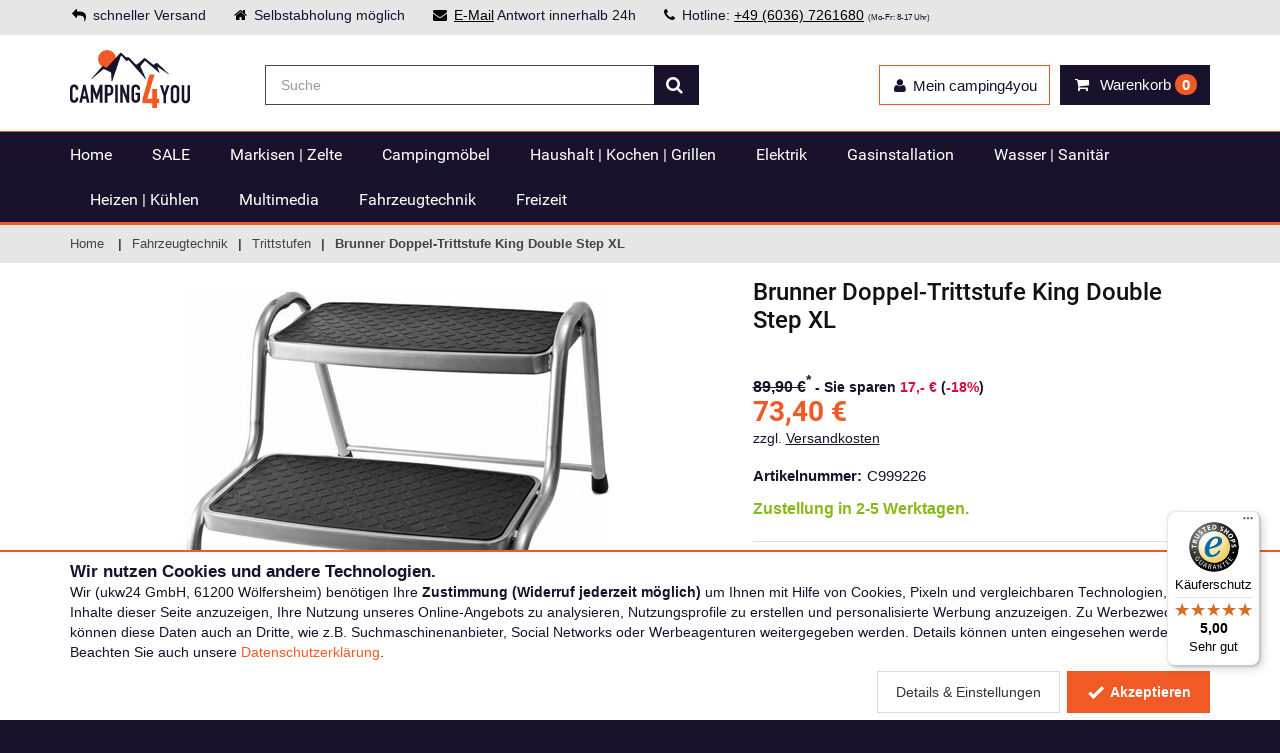

--- FILE ---
content_type: text/html; charset=iso-8859-15
request_url: https://www.camping-4-you.de/brunner-doppel-trittstufe-king-46448.html
body_size: 20087
content:
<!DOCTYPE html>
<html lang="de">
<head>
	<meta http-equiv="Content-Type" content="text/html; charset=iso-8859-15" /><meta name="google-site-verification" content="LiwqfSbWljsWPQw2T02WnC2fzQ1JLN1luRpW-xoIvp0" /><meta name="msvalidate.01" content="97273AA73F0B49393BE95EFE8AFF0931" /><meta name="author" content="camping4you" /><meta name="geo.region" content="DE-HE" /><meta name="geo.placename" content="Wölfersheim" /><meta name="geo.position" content="50.426651;8.86477" /><meta name="ICBM" content="50.426651, 8.86477" /><meta name="robots" content="index,follow" /><meta name="description" content="Brunner Doppel-Trittstufe King Double Step XL sicher kaufen &#10003; günstiger Preis &#10003; schnelle Lieferung &#10003; &#9654; camping4you" /><title>Brunner Doppel-Trittstufe King Double Step XL sicher kaufen » camping-4-you.de</title><meta property="og:title" content="Brunner Doppel-Trittstufe King Double Step XL sicher kaufen » camping-4-you.de" /><meta property="og:type" content="website" /><meta property="og:site_name" content="camping4you" /><meta property="og:url" content="/brunner-doppel-trittstufe-king-46448.html" /><meta property="og:image" content="http://cdn.tecedo.de/static/social/c4u_social.png" /><meta property="og:locale" content="de_DE" /><link href="/img/icons/favicons/c4u.svg" type="image/x-icon" rel="icon" /><link href="/img/icons/favicons/c4u.svg" type="image/x-icon" rel="shortcut icon" />	<meta name="viewport" content="width=device-width, initial-scale=1.0">

	<link rel="stylesheet" type="text/css" href="/_static/shop/css/c4u/layout_890cf26245458f97a1e8b0dc4c21a646.css" media="all" />
</head>
<body itemscope itemtype="http://schema.org/WebPage">
	<meta itemprop="url" content="https://www.camping-4-you.de/"/>
	<noscript>
		<div id="noScriptWarning">
			<img alt="" title="Javscript nicht aktiviert" src="/img/js_warning.png">
		</div>
	</noscript>
	<div class="modal signUpContent fade" id="ModalLogin" tabindex="-1" role="dialog">
	<div class="modal-dialog ">
		<div class="modal-content">
			<div class="modal-header">
				<button type="button" class="close" data-dismiss="modal" aria-hidden="true"> &times; </button>
				<span class="heading3">Anmelden</span>
			</div>
			<div class="modal-body">
				<form method="post" id="LoginForm">
					<input type="hidden" name="data[UserLogin][refer]" value="">

					<div class="form-group login-username">
						<div>
							<input name="data[UserLogin][login]" id="login-user" class="form-control input" size="20"
							       placeholder="eMail-Adresse" type="email">
						</div>
					</div>
					<div class="form-group login-password">
						<div>
							<input name="data[UserLogin][password]" id="login-password" class="form-control input" size="20"
							       placeholder="Passwort" type="password">
						</div>
					</div>
					<div>
						<div>
							<input id="loginSubmit" name="submit" class="btn  btn-block btn-lg btn-primary" value="LOGIN" type="submit">
						</div>
					</div>
				</form>
			</div>
			<div class="modal-footer">
				<p class="text-center">Neu hier? <a data-toggle="modal" data-dismiss="modal" href="#ModalSignup" title="Bei camping4you registrieren">Registrieren.</a> <br>
					<a class="forgotPasswordLink" href="/users/forgot_password" title="Password zurücksetzen">Passwort vergessen?</a></p>
			</div>
		</div>
	</div>
</div>
	<!-- Modal Signup start -->
<div class="modal signUpContent fade" id="ModalSignup" tabindex="-1" role="dialog">
	<div class="modal-dialog">
		<div class="modal-content">
			<div class="modal-header">
				<button type="button" class="close" data-dismiss="modal" aria-hidden="true"> &times; </button>
				<span class="heading3">Registrierung</span>
			</div>
			<div class="modal-body">
				<form method="post" id="SignUpForm">
					<input type="hidden" name="data[UserLogin][refer]" value="">
					<input type="hidden" name="data[UserLogin][no_guest]" value="true">

					<div class="form-group">
						<div class="btn-group" data-toggle="buttons">
							<label id="btSignUpMale" class="btn btn-default active">
								<input type="radio" name="data[User][salutation_id]" value="2" autocomplete="off" checked="checked"/>Herr
							</label>
							<label id="btSignUpFemale" class="btn btn-default">
								<input type="radio" name="data[User][salutation_id]" value="3" autocomplete="off"/>Frau
							</label>
							<label id="btSignUpCompany" class="btn btn-default">
								<input type="radio" name="data[User][salutation_id]" value="1" autocomplete="off"/>Firma
							</label>
						</div>
					</div>

					<div class="form-group reg-name row only-person-input">
						<div class="col-xs-12 col-sm-6">
							<input name="data[User][first_name]" class="form-control input reg-first-name" maxlength="256" placeholder="Vorname*" id="register-first-name" type="text" autocomplete="off">
						</div>
						<div class="col-xs-12 col-sm-6">
							<input name="data[User][name]" class="form-control input" maxlength="256" placeholder="Nachname*" type="text" autocomplete="off">
						</div>
					</div>
					<div class="form-group reg-company only-company-input hidden">
						<div>
							<input name="data[User][company]" class="form-control input" maxlength="256" placeholder="Firma*" type="text" autocomplete="off">
						</div>
					</div>
					<div class="form-group reg-address-line only-company-input hidden">
						<div>
							<input name="data[User][address_line_1]" class="form-control input" maxlength="256" placeholder="Ansprechpartner/Adresszusatz" type="text" autocomplete="off">
						</div>
					</div>
					<div class="form-group reg-email">
						<div>
							<input name="data[User][email]" class="form-control input" maxlength="256" placeholder="Email*" type="email" autocomplete="off">
						</div>
					</div>
					<div class="form-group reg-password">
						<div>
							<input name="data[UserLogin][password]" class="form-control input" maxlength="64" placeholder="Passwort*" type="password" autocomplete="off">
						</div>
					</div>
					<div class="form-group reg-password-confirm">
						<div>
							<input name="data[UserLogin][password_confirm]" class="form-control input" maxlength="64" placeholder="Passwort (Wiederholung)*" type="password" autocomplete="off">
						</div>
					</div>
                    <div style="margin-bottom: 0.3em; font-style: italic; opacity: 0.8; font-size: 0.9em; text-align: right">
                        <sup>*)</sup> Pflichtfelder
                    </div>
					<div class="form-group">
						<div class="checkbox">
							<input name="data[User][agb]" id="agb" value="1"
							       type="checkbox">
							<label for="agb">
								Ich erkläre mein Einverständnis mit den <a href="/agb" target="_blank">AGB</a> und den <a href="/datenschutz" target="_blank">Bestimmungen zum Datenschutz</a>*
							</label>
						</div>
						<div class="checkbox">
							<input name="data[User][newsletter]" id="newsletter" value="1"
							       type="checkbox">
							<label for="newsletter">
                                Ich möchte über aktuelle Angebote und Neuigkeiten per E-Mail-Newsletter informiert werden. Ich kann diese Einwilligung jederzeit widerrufen.</label>
						</div>
					</div>
                    
					<div>
						<div>
							<input id="signUpSubmit" name="submit" class="btn  btn-block btn-lg btn-primary" value="REGISTRIEREN" type="submit">
						</div>
					</div>
                    
					<!--userForm-->
				</form>
			</div>
			<div class="modal-footer">
				<p class="text-center">Schon Kunde? <a data-toggle="modal" data-dismiss="modal" href="#ModalLogin" title="Login für bestehende Kunden">Hier einloggen</a></p>
			</div>
		</div>
		<!-- /.modal-content -->

	</div>
	<!-- /.modal-dialog -->

</div>
<!-- /.ModalSignup End -->
	<div id="wrapper">
		<header id="header" class="header2">
    <div id="header-top">
        <div class="container">
            <div class="row">
                <div class="col-md-12">
                    <div class="header-top-left">
                        <p class="header-text">
							                                <span><i class="fa fa-reply"></i>schneller Versand</span>
                                <span class="b-pickup"><i class="fa fa-home"></i>Selbstabholung möglich</span>
							                            <span class="b-mail"><i class="fa fa-envelope"></i><a href="mailto:info@camping-4-you.de" title="eMail an camping4you">E-Mail</a> Antwort innerhalb 24h</span>
                            <span><i class="fa fa-phone"></i>Hotline: <a title="Hotline anrufen" href="tel:4960367261680">+49 (6036) 7261680</a> <span class="smallfont">(Mo-Fr: 8-17 Uhr)</span></span>
                        </p>
                    </div>
                </div>
            </div>
        </div>
    </div>

    <div id="inner-header" class="cartDropDownMobile">
        <div class="container">
            <div class="row">
                <div class="col-md-2 col-sm-3 col-xs-12 logo-container">
                    <div class="logo clearfix">
						<a href="/" title="camping4you - Shop für Camping und Outdoor"></a>                    </div>
                    <div class="m-nav-ctl tgl-mobile-nav">
                        <i class="fa fa-times"></i> Menü
                    </div>
                    <a class="m-nav-bt menu-search tgl-mobile-nav" href="">
                        <i class="fa fa-search"></i>
                        <i class="fa fa-bars"></i>
                    </a>
                    <a class="m-nav-bt menu-cart" href="/shop/cart" title="Warenkorb anzeigen">
                        <i class="fa fa-shopping-cart"></i>
                        <span class="cartInfoText" data-dynamic-content="#cartInfo"> <span class="badge">0</span></span>
                    </a>
                </div>
                <div class="cartDropDownMobile">
                    <div class="cartMsg">Artikel in den Warenkorb gelegt!</div>
                    <div class="buttons">
                        <a class="btn btn-default btn-block" href="javascript:void(0);" onclick="$('.cartDropDownMobile').removeClass('cart-open open');">Weiter einkaufen</a>
                        <a class="btn btn-cart btn-block" href="/shop/cart" title="Zum Warenkorb">
                            Zum Warenkorb</a>

                        <div class="cb"></div>
                    </div>
                </div>
                <div class="col-md-10 col-sm-9 col-xs-12 header-inner-right">


                    <div id="quick-access">
                        <div id="etrustlogo" class="trust-logo">
							
                        </div>
                        <form method="get" class="form-inline quick-search-form" role="form" action="/suche" itemprop="potentialAction" itemscope itemtype="http://schema.org/SearchAction">
                            <meta itemprop="target" content="https://www.camping-4-you.de/suche?q={q}"/>
                            <div class="input-group">
                                <input itemprop="query-input" name="q" type="search" class="form-control search" placeholder="Suche" value="" autocomplete="off">
                                <span class="input-group-btn">
							<button type="submit" id="quick-search" class="btn btn-custom"><i class="fa fa-search"></i></button>
						</span>
                            </div>

                        </form>

                    </div>
                    <div class="mobile-nav-bottom" data-dynamic-content="#userMenuBottom"></div>
                    <div id="mobile-nav">
                        <div class="menu-loading">
                            <i class="fa fa-spinner fa-spin fa-3x fa-fw"></i><br>
                            Navigation wird geladen...
                        </div>
                    </div>
                    <div class="header-inner-right-wrapper clearfix hidden-xs">
                        <div class="dropdown-cart-menu-container pull-right">
                            <div class="btn-group dropdown-cart cartMenu">
                                <button type="button" class="btn btn-custom dropdown-toggle" data-toggle="dropdown">
                                    <i class="fa fa-shopping-cart" aria-hidden="true"></i>
                                    <span class="visible-lg-inline">Warenkorb </span><span data-dynamic-content="#cartInfo"><span class="badge">0</span></span>
                                </button>

                                <div class="dropdown-menu dropdown-cart-menu pull-right clearfix" role="menu" data-dynamic-content="#cartInfoDropdown"></div>
                            </div>
                        </div>

                        <div class="header-top-dropdowns pull-right">

                            <div class="btn-group dropdown-user" data-dynamic-content="#userMenuTop">
                                <button type="button" class="btn btn-custom btn-user dropdown-toggle" data-toggle="dropdown">

                                    <span><i class="fa fa-user"></i><span class="hidden-sm">Mein camping4you</span></span>
                                </button>
                                <ul class="dropdown-menu pull-right" role="menu">
                                    <li><a data-toggle="modal" data-dismiss="modal" href="#ModalLogin"><span class="account-login">Anmelden</span></a></li>
                                    <li><a href="/merkliste" title="Merkliste"><span class="account-login">Merkliste</span></a></li>

                                </ul>
                            </div>
                        </div>
                    </div>
                </div>
            </div>
        </div>

        <div id="main-nav-wrap">
            <div id="main-nav-container" class="sticky" data-sticky-placeholder="#main-nav-wrap" data-sticky-order="10">
                <div class="container">
                    <div class="row">
                        <div class="col-md-12 clearfix">

                            <nav id="main-nav">
								<ul class="menu clearfix"><li class="mega-menu-container"><a href="/home/" title="Home bei camping4you kaufen">Home</a></li><li class="mega-menu-container"><a href="/sale/" title="SALE bei camping4you kaufen">SALE</a><div class="mega-menu clearfix"><div class="col-3"><ul class="mega-menu-list clearfix"><li><a href="/sale/" title="Aktuelle Angebote - SALE" class="act_offers">Aktuelle Angebote</a></li><li><a href="/sale-campingmoebel/" title="Campingmöbel">Campingmöbel</a></li><li><a href="/sale-elektrik-gas-wasser/" title="Elektrik | Gas | Wasser">Elektrik | Gas | Wasser</a></li></ul></div><div class="col-3"><ul class="mega-menu-list clearfix"><li><a href="/sale-fahrzeugtechnik/" title="Fahrzeugtechnik">Fahrzeugtechnik</a></li><li><a href="/sale-freizeit-outdoor/" title="Freizeit | Outdoor">Freizeit | Outdoor</a></li><li><a href="/sale-haushalt-kochen-grillen/" title="Haushalt | Kochen | Grillen">Haushalt | Kochen | Grillen</a></li></ul></div><div class="col-3"><ul class="mega-menu-list clearfix"><li><a href="/sale-heizen-kuehlen/" title="Heizen | Kühlen">Heizen | Kühlen</a></li><li><a href="/sale-markisen-zelte/" title="Markisen | Zelte">Markisen | Zelte</a></li></ul></div></div></li><li class="mega-menu-container"><a href="/markisen-zelte-vorzelte/" title="Markisen | Zelte bei camping4you kaufen">Markisen | Zelte</a><div class="mega-menu clearfix"><div class="col-3"><ul class="mega-menu-list clearfix"><li><a href="/markisen-zelte-vorzelte/" title="Aktuelle Angebote - Markisen | Zelte" class="act_offers">Aktuelle Angebote</a></li><li><a href="/zelte/" title="Campingzelte">Campingzelte</a></li><li><a href="/markisen-zelte-dachzelte/" title="Dachzelte">Dachzelte</a></li><li><a href="/schutzzelte-vorzelte-geraetezelte/" title="Geräte- &amp; Küchenzelte">Geräte- &amp; Küchenzelte</a></li></ul></div><div class="col-3"><ul class="mega-menu-list clearfix"><li><a href="/sonnenschutz-windschutz-sonnensegel-tarp/" title="Heckzelte">Heckzelte</a></li><li><a href="/markisen-adapter/" title="Markisen">Markisen</a></li><li><a href="/markisen-zelte-pavillons/" title="Pavillons">Pavillons</a></li><li><a href="/sicht-windschutz/" title="Sicht- &amp; Windschutz">Sicht- &amp; Windschutz</a></li></ul></div><div class="col-3"><ul class="mega-menu-list clearfix"><li><a href="/sonnenvordaecher-segel/" title="Sonnenvordächer &amp; -segel">Sonnenvordächer &amp; -segel</a></li><li><a href="/schutzzelte-vorzelte/" title="Vorzelte">Vorzelte</a></li><li><a href="/zubehoer-zelte-markisen/" title="Zubehör Zelte &amp; Markisen">Zubehör Zelte &amp; Markisen</a></li></ul></div></div></li><li class="mega-menu-container"><a href="/moebel/" title="Campingmöbel bei camping4you kaufen">Campingmöbel</a><div class="mega-menu clearfix"><div class="col-3"><ul class="mega-menu-list clearfix"><li><a href="/moebel/" title="Aktuelle Angebote - Campingmöbel" class="act_offers">Aktuelle Angebote</a></li><li><a href="/campingmoebel-aufblasbare/" title="Aufblasbare Campingmöbel">Aufblasbare Campingmöbel</a></li><li><a href="/campingmoebel-beinauflagen/" title="Beinauflagen">Beinauflagen</a></li><li><a href="/campingmoebel-campinghocker/" title="Campinghocker">Campinghocker</a></li></ul></div><div class="col-3"><ul class="mega-menu-list clearfix"><li><a href="/campingliegen/" title="Campingliegen">Campingliegen</a></li><li><a href="/campingmoebel-sets/" title="Campingmöbel-Sets">Campingmöbel-Sets</a></li><li><a href="/grillsaison-campingfaltmoebel-campingfaltschraenke/" title="Campingschränke">Campingschränke</a></li><li><a href="/campingstuehle/" title="Campingstühle">Campingstühle</a></li></ul></div><div class="col-3"><ul class="mega-menu-list clearfix"><li><a href="/campingtische/" title="Campingtische">Campingtische</a></li><li><a href="/campingmoebel-feldbetten/" title="Feldbetten">Feldbetten</a></li><li><a href="/zubehoer-campingmoebel/" title="Zubehör Campingmöbel">Zubehör Campingmöbel</a></li></ul></div></div></li><li class="mega-menu-container"><a href="/wohnwagen-campingausruestung-haushalt/" title="Haushalt | Kochen | Grillen bei camping4you kaufen">Haushalt | Kochen | Grillen</a><div class="mega-menu clearfix"><div class="col-3"><ul class="mega-menu-list clearfix"><li><a href="/wohnwagen-campingausruestung-haushalt/" title="Aktuelle Angebote - Haushalt | Kochen | Grillen" class="act_offers">Aktuelle Angebote</a></li><li><a href="/haushalt-kochen-grillen-besteck/" title="Besteck">Besteck</a></li><li><a href="/camping-kochgeschirr/" title="Camping Kochgeschirr">Camping Kochgeschirr</a></li><li><a href="/geschirr-glaeser/" title="Geschirr &amp; Gläser">Geschirr &amp; Gläser</a></li></ul></div><div class="col-3"><ul class="mega-menu-list clearfix"><li><a href="/grillsaison-gasgrill-elektrogrill-campinggrill/" title="Grills">Grills</a></li><li><a href="/haushaltsartikel/" title="Haushaltsartikel">Haushaltsartikel</a></li><li><a href="/camping-12v-elektrogeraete-kuechengeraete/" title="Haushaltsgeräte">Haushaltsgeräte</a></li><li><a href="/kocher/" title="Kocher">Kocher</a></li></ul></div><div class="col-3"><ul class="mega-menu-list clearfix"><li><a href="/haushalt-kochen-grillen-luftentfeuchter/" title="Luftentfeuchter">Luftentfeuchter</a></li><li><a href="/organizer/" title="Organizer">Organizer</a></li><li><a href="/haushalt-kochen-grillen-textilien/" title="Textilien">Textilien</a></li></ul></div></div></li><li class="mega-menu-container"><a href="/elektrik/" title="Elektrik bei camping4you kaufen">Elektrik</a><div class="mega-menu clearfix"><div class="col-3"><ul class="mega-menu-list clearfix"><li><a href="/elektrik/" title="Aktuelle Angebote - Elektrik" class="act_offers">Aktuelle Angebote</a></li><li><a href="/elektrik-beleuchtung/" title="Beleuchtung">Beleuchtung</a></li><li><a href="/elektrik-12-v-24-stecker/" title="12 V / 24 V Stecker">12 V / 24 V Stecker</a></li><li><a href="/elektrik-anzeigenpanel/" title="Anzeigenpanel">Anzeigenpanel</a></li><li><a href="/batterien/" title="Batterien">Batterien</a></li></ul></div><div class="col-3"><ul class="mega-menu-list clearfix"><li><a href="/elektrik-elektro-installation/" title="Elektro-Installation">Elektro-Installation</a></li><li><a href="/elektrik-powerstationen/" title="Powerstationen">Powerstationen</a></li><li><a href="/elektrik-sicherungen/" title="Sicherungen">Sicherungen</a></li><li><a href="/elektrik-solartechnik/" title="Solartechnik">Solartechnik</a></li><li><a href="/stromeinspeisung/" title="Stromeinspeisung">Stromeinspeisung</a></li></ul></div><div class="col-3"><ul class="mega-menu-list clearfix"><li><a href="/steckdosen-schalter/" title="Steckdosen &amp; Schalter">Steckdosen &amp; Schalter</a></li><li><a href="/elektronik-stromerzeuger-camping/" title="Stromerzeuger">Stromerzeuger</a></li><li><a href="/elektrik-wechselrichter/" title="Wechselrichter">Wechselrichter</a></li><li><a href="/elektrik-zubehoer/" title="Zubehör Elektrik">Zubehör Elektrik</a></li></ul></div></div></li><li class="mega-menu-container"><a href="/gasinstallation/" title="Gasinstallation bei camping4you kaufen">Gasinstallation</a><div class="mega-menu clearfix"><div class="col-3"><ul class="mega-menu-list clearfix"><li><a href="/gasinstallation/" title="Aktuelle Angebote - Gasinstallation" class="act_offers">Aktuelle Angebote</a></li><li><a href="/gasflaschen/" title="Gasflaschen">Gasflaschen</a></li></ul></div><div class="col-3"><ul class="mega-menu-list clearfix"><li><a href="/gasinstallation-gaskaesten/" title="Gaskästen">Gaskästen</a></li><li><a href="/gasregler-zweiflaschenanlagen/" title="Gasregler &amp; Zweiflaschenanlagen">Gasregler &amp; Zweiflaschenanlagen</a></li></ul></div><div class="col-3"><ul class="mega-menu-list clearfix"><li><a href="/gasinstallation-gasschlaeuche/" title="Gasschläuche">Gasschläuche</a></li><li><a href="/gaszubehoer/" title="Gaszubehör">Gaszubehör</a></li></ul></div></div></li><li class="mega-menu-container"><a href="/camping-wasser-sanitaer/" title="Wasser | Sanitär bei camping4you kaufen">Wasser | Sanitär</a><div class="mega-menu clearfix"><div class="col-3"><ul class="mega-menu-list clearfix"><li><a href="/camping-wasser-sanitaer/" title="Aktuelle Angebote - Wasser | Sanitär" class="act_offers">Aktuelle Angebote</a></li><li><a href="/wasser-sanitaer-abwasserinstallation/" title="Abwasserinstallation">Abwasserinstallation</a></li><li><a href="/sanitaer-armaturen-wohnmobil/" title="Armaturen">Armaturen</a></li><li><a href="/badausstattung/" title="Badausstattung">Badausstattung</a></li><li><a href="/wasser-sanitaer-boiler/" title="Boiler">Boiler</a></li><li><a href="/campingduschen/" title="Campingduschen">Campingduschen</a></li></ul></div><div class="col-3"><ul class="mega-menu-list clearfix"><li><a href="/campingtoiletten/" title="Campingtoiletten">Campingtoiletten</a></li><li><a href="/wasser-sanitaer-frostschutz/" title="Frostschutz">Frostschutz</a></li><li><a href="/wasser-sanitaer-kleinteile/" title="Kleinteile">Kleinteile</a></li><li><a href="/pumpen/" title="Pumpen">Pumpen</a></li><li><a href="/wasser-sanitaer-pumpenzubehoer/" title="Pumpenzubehör">Pumpenzubehör</a></li><li><a href="/schlaeuche-rohre-verbindungen/" title="Schläuche, Rohre &amp; Verbindungen">Schläuche, Rohre &amp; Verbindungen</a></li></ul></div><div class="col-3"><ul class="mega-menu-list clearfix"><li><a href="/wasser-sanitaer-tankheizung/" title="Tankheizung">Tankheizung</a></li><li><a href="/wasser-sanitaer-trinkwasseraufbereitung/" title="Trinkwasseraufbereitung">Trinkwasseraufbereitung</a></li><li><a href="/wasser-sanitaer-wasserkanister/" title="Wasserkanister">Wasserkanister</a></li><li><a href="/wasser-sanitaer-wassersteckdosen/" title="Wassersteckdosen">Wassersteckdosen</a></li><li><a href="/wassertanks/" title="Wassertanks">Wassertanks</a></li><li><a href="/wasser-sanitaer/" title="Zubehör Wasser &amp; Sanitär">Zubehör Wasser &amp; Sanitär</a></li></ul></div></div></li><li class="mega-menu-container"><a href="/heizen-kuehlen/" title="Heizen | Kühlen bei camping4you kaufen">Heizen | Kühlen</a><div class="mega-menu clearfix"><div class="col-3"><ul class="mega-menu-list clearfix"><li><a href="/heizen-kuehlen/" title="Aktuelle Angebote - Heizen | Kühlen" class="act_offers">Aktuelle Angebote</a></li><li><a href="/heizen-kuehlen--1-1088900/" title="Heizen">Heizen</a></li><li><a href="/heizungen-oefen/" title="Heizungen &amp; Öfen">Heizungen &amp; Öfen</a></li></ul></div><div class="col-3"><ul class="mega-menu-list clearfix"><li><a href="/klimaanlagen/" title="Klimaanlagen">Klimaanlagen</a></li><li><a href="/heizen-kuehlen-kuehlschraenke/" title="Kühlschränke">Kühlschränke</a></li></ul></div><div class="col-3"><ul class="mega-menu-list clearfix"><li><a href="/kuehlboxen-kuehltaschen/" title="Kühlboxen &amp; Kühltaschen">Kühlboxen &amp; Kühltaschen</a></li><li><a href="/heizen-kuehlen-ventilatoren/" title="Ventilatoren">Ventilatoren</a></li></ul></div></div></li><li class="mega-menu-container"><a href="/camping-multimedia/" title="Multimedia bei camping4you kaufen">Multimedia</a><div class="mega-menu clearfix"><div class="col-3"><ul class="mega-menu-list clearfix"><li><a href="/camping-multimedia/" title="Aktuelle Angebote - Multimedia" class="act_offers">Aktuelle Angebote</a></li><li><a href="/multimedia-audio/" title="Audio">Audio</a></li><li><a href="/multimedia-dvb-t-antennen/" title="DVB-T Antennen">DVB-T Antennen</a></li></ul></div><div class="col-3"><ul class="mega-menu-list clearfix"><li><a href="/fernseher-zubehoer/" title="Fernseher &amp; Zubehör">Fernseher &amp; Zubehör</a></li><li><a href="/multimedia-internetempfang/" title="Internetempfang">Internetempfang</a></li><li><a href="/radios-moniceiver/" title="Radios &amp; Moniceiver">Radios &amp; Moniceiver</a></li></ul></div><div class="col-3"><ul class="mega-menu-list clearfix"><li><a href="/receiver-satellitensysteme/" title="Receiver &amp; Satellitensysteme">Receiver &amp; Satellitensysteme</a></li><li><a href="/rueckfahr-navigationssysteme/" title="Rückfahr- &amp; Navigationssysteme ">Rückfahr- &amp; Navigationssysteme </a></li><li><a href="/multimedia-tv-sets/" title="TV-Sets">TV-Sets</a></li></ul></div></div></li><li class="mega-menu-container"><a href="/camping-fahrzeugtechnik/" title="Fahrzeugtechnik bei camping4you kaufen">Fahrzeugtechnik</a><div class="mega-menu clearfix"><div class="col-3"><ul class="mega-menu-list clearfix"><li><a href="/camping-fahrzeugtechnik/" title="Aktuelle Angebote - Fahrzeugtechnik" class="act_offers">Aktuelle Angebote</a></li><li><a href="/abdeckungen-thermomatten/" title="Abdeckungen &amp; Thermomatten">Abdeckungen &amp; Thermomatten</a></li><li><a href="/dachhauben-und-luefter/" title="Dachhauben und Lüfter">Dachhauben und Lüfter</a></li><li><a href="/wohnmobilsicherheit-alarmanlage-diebstahlsicherung/" title="Diebstahlschutz &amp; Sicherheit">Diebstahlschutz &amp; Sicherheit</a></li><li><a href="/fahrradtraeger-und-lastentraeger/" title="Fahrrad- &amp; Lastenträger">Fahrrad- &amp; Lastenträger</a></li><li><a href="/fahrzeugausstattung/" title="Fahrzeugausstattung">Fahrzeugausstattung</a></li></ul></div><div class="col-3"><ul class="mega-menu-list clearfix"><li><a href="/fahrzeugpflege-reparaturartikel/" title="Fahrzeugpflege &amp; Reparaturartikel">Fahrzeugpflege &amp; Reparaturartikel</a></li><li><a href="/fahrzeugtechnik/" title="Fahrzeugtechnik">Fahrzeugtechnik</a></li><li><a href="/wohnwagen-fenster-ausstellfenster-ersatzteile/" title="Fenster, Verdunklung &amp; Fliegengitter">Fenster, Verdunklung &amp; Fliegengitter</a></li><li><a href="/gepaeckboxen-dachboxen-heckboxen/" title="Heckauszüge &amp; Gepäckboxen">Heckauszüge &amp; Gepäckboxen</a></li><li><a href="/innenausbau/" title="Innenausbau">Innenausbau</a></li><li><a href="/rampen/" title="Rampen">Rampen</a></li></ul></div><div class="col-3"><ul class="mega-menu-list clearfix"><li><a href="/wohnmobil-versorgung-regenrinnen/" title="Regenrinnen">Regenrinnen</a></li><li><a href="/sitze-konsolen/" title="Sitze &amp; Konsolen">Sitze &amp; Konsolen</a></li><li><a href="/slide-outs-schlafdaecher/" title="Slide Outs &amp; Schlafdächer">Slide Outs &amp; Schlafdächer</a></li><li><a href="/wohnwagenspiegel/" title="Spiegel">Spiegel</a></li><li><a href="/fahrzeugtechnik-trittstufen/" title="Trittstufen">Trittstufen</a></li><li><a href="/tueren-klappen/" title="Türen &amp; Klappen">Türen &amp; Klappen</a></li></ul></div></div></li><li class="mega-menu-container"><a href="/outdoor-freizeit-campingausstatter/" title="Freizeit bei camping4you kaufen">Freizeit</a><div class="mega-menu clearfix"><div class="col-3"><ul class="mega-menu-list clearfix"><li><a href="/outdoor-freizeit-campingausstatter/" title="Aktuelle Angebote - Freizeit" class="act_offers">Aktuelle Angebote</a></li><li><a href="/freizeit-bekleidung/" title="Bekleidung">Bekleidung</a></li><li><a href="/caravaning-campingbuecher-ratgeber/" title="Bücher &amp; Reiseliteratur">Bücher &amp; Reiseliteratur</a></li><li><a href="/vorzeltlampe-outdoorlampe-campinglampe/" title="Camping- &amp; Outdoorleuchten">Camping- &amp; Outdoorleuchten</a></li><li><a href="/haengematten/" title="Hängematten">Hängematten</a></li><li><a href="/hund-hundezubehoer/" title="Hundezubehör">Hundezubehör</a></li></ul></div><div class="col-3"><ul class="mega-menu-list clearfix"><li><a href="/freizeit-insektenschutz/" title="Insektenschutz">Insektenschutz</a></li><li><a href="/luftmatratzen-isomatten/" title="Luftmatratzen &amp; Isomatten">Luftmatratzen &amp; Isomatten</a></li><li><a href="/luftpumpen/" title="Luftpumpen">Luftpumpen</a></li><li><a href="/freizeit-picknickdecken/" title="Picknickdecken">Picknickdecken</a></li><li><a href="/reisezubehoer/" title="Reisezubehör">Reisezubehör</a></li><li><a href="/freizeit-schlafsaecke/" title="Schlafsäcke">Schlafsäcke</a></li></ul></div><div class="col-3"><ul class="mega-menu-list clearfix"><li><a href="/sonnenschirme-schirmstaender/" title="Sonnenschirme">Sonnenschirme</a></li><li><a href="/spielzeug-spiele/" title="Spiel &amp; Spaß">Spiel &amp; Spaß</a></li><li><a href="/transport-gepaeck/" title="Transport &amp; Gepäck">Transport &amp; Gepäck</a></li><li><a href="/wasserwelt-badesee-strand-pool/" title="Wasserwelt - Badesee, Strand &amp; Pool">Wasserwelt - Badesee, Strand &amp; Pool</a></li><li><a href="/campingwerkzeug/" title="Werkzeug">Werkzeug</a></li></ul></div></div></li></ul>                            </nav>

                        </div>
                    </div>
                </div>

            </div>
        </div>
    </div>
</header>		<section id="content">
			
				<div id="category-breadcrumb" class="hidden-xs">
		<div class="container">
			<ul class="breadcrumb" itemscope itemtype="https://schema.org/BreadcrumbList">
				<li><a href="/" title="Home">Home</a></li>
				<li itemprop="itemListElement" itemscope itemtype="https://schema.org/ListItem"><a href="/camping-fahrzeugtechnik/" title="Fahrzeugtechnik" itemprop="item"><span itemprop="name">Fahrzeugtechnik</span></a><meta itemprop="position" content="1"></li><li itemprop="itemListElement" itemscope itemtype="https://schema.org/ListItem"><a href="/fahrzeugtechnik-trittstufen/" title="Trittstufen" itemprop="item"><span itemprop="name">Trittstufen</span></a><meta itemprop="position" content="2"></li><li itemprop="itemListElement" itemscope itemtype="https://schema.org/ListItem"><link href="/brunner-doppel-trittstufe-king-46448.html" itemprop="item" /><span itemprop="name">Brunner Doppel-Trittstufe King Double Step XL</span><meta itemprop="position" content="3"></li>			</ul>
		</div>
	</div>
			<div class="flashContainer">
				<div class="container">
					<div class="row">
						<div class="col-xs-12">
							<div class="flashOuter fallbackFlashTarget">
															</div>
						</div>
					</div>
				</div>
			</div>
			<div class="container">
				<div class="row">

					
					<div class="container " itemscope itemtype="http://schema.org/Product">
<div class="row">
<div class="col-md-12">

<!--    <div style="color: #d90c42; font-weight: bold; font-size: 1.2em; border-top: 1px solid #d90c42; border-bottom: 1px solid #d90c42; padding: 5px 0; margin-bottom: 15px;">-->
<!--        Auf Grund der aktuellen Lage und erhöhtem Paketaufkommen kann es zu Verzögerungen bei den Versanddienstleistern kommen.-->
<!--    </div>-->

<div class="row">

<div class="col-md-5 col-sm-12 col-xs-12 product product-header">
	<h1 class="product-name"><span itemprop="brand">Brunner</span> <span itemprop="name">Doppel-Trittstufe King Double Step XL</span></h1>
</div>
	
	<div class="col-md-7 col-sm-6 col-xs-12 product-viewer clearfix no-thumbs">
		
		<div class="imgDisplay">
			<div class="image"><div class="inner"><div class="img-wrap"><img src="/_/shop_details%2FBrunner%2FC999226_1_jpeg.jpg" alt="" title="" itemprop="image" data-zoom-image="/_/shop_zoom%2FBrunner%2FC999226_1_jpeg.jpg" /></div></div></div>		</div>

		
	</div>


	<div class="col-md-5 col-sm-6 col-xs-12 product offer">

        <div>
                    </div>
    
		<div class="product-detail-prices" itemtype="http://schema.org/Offer" itemscope="" itemprop="offers" itemref="availMicro">
			                            <div class="item-price_tec_old">
                    <span class="rsp">89,90 &euro;</span><sup>*</sup> - <span class="saving">Sie sparen <span class="red">17,- &euro;</span> (<span class="red">-18%</span>)</span>

                </div>
                        				    <span class="item-price_tec reduced" ><span itemprop="price" content="73.40">73,40</span> <span itemprop="priceCurrency" content="EUR"> &euro;</span></span>  
                
			            
            			

			
                <div class="fund-ship">
				    				    <span class="shipping">zzgl. <a class="shippingInfo" href="javascript:void(0);" title="Versandkosten für diesen Artikel anzeigen">Versandkosten</a></span>

                </div>

                
			
            
					</div>
<!--		--><!--            <script src="https://www.paypal.com/sdk/js?client-id=--><!--&currency=EUR&components=messages"></script>-->
<!--            <div-->
<!--                    style="margin-top: 0.5em"-->
<!--                    data-pp-message-->
<!--                    data-pp-placement="product"-->
<!--                    data-pp-amount="--><!--">-->
<!--            </div>-->
<!--		-->		<div class="trust-logo visible-xs">
					</div>
		<ul class="product-list">
            			    <li><span class="name">Artikelnummer:</span><span itemprop="sku">C999226</span></li>
            		</ul>
		

					<div class="availability" itemscope=""><span class="stock_green"><link id="availMicro" itemprop="availability" href="http://schema.org/InStock" /> Zustellung in 2-5 Werktagen.</span></div>
					

		
		<hr />
		<div class="product-add clearfix">
			<div class="custom-quantity-input">
				<input type="text" pattern="[0-9]*" value="1" name="quantity" id="quantityField" autocomplete="off">
				<span class="quantity-btn quantity-input-up" id="quantityUp" href="#"><i class="fa fa-angle-up"></i></span>
				<span class="quantity-btn quantity-input-down" id="quantityDown" href="#"><i class="fa fa-angle-down"></i></span>
			</div>
			<div class="btn-group" role="group" aria-label="In den Warenkorb oder Merkliste">
				<button  class="btn btn-custom-2 btn-cart" onclick="Ukw.cart.add(46448, $('#quantityField').val(), null, false)" title="In den Warenkorb">
                    <i class="ico ico-cart"></i>
                    <span> In den </span>Warenkorb</button>
				<div class="wish-list-btn-wrapper" data-dynamic-content="#wishListButton:46448">
					<button  class="btn btn-custom-2 btn-wish-list" onclick="Ukw.wishList.add(46448);" title="Auf die Merkliste">
                        <i class="ico ico-heart-plus"></i>
                    </button>
				</div>
			</div>
            <div class="additional-actions">
                <button class="btn btn-custom btn-user" title="Teilen Sie diese Seite mit anderen" data-toggle="modal" data-dismiss="modal" href="#ModalShare">
                    <i class="ico ico-share"></i> Teilen
                </button>
            </div>

        </div>
        <div class="modal shareContent fade" id="ModalShare" tabindex="-1" role="dialog">
    <div class="modal-dialog ">
        <div class="modal-content">
            <div class="modal-header">
                <button type="button" class="close" data-dismiss="modal" aria-hidden="true"> &times;</button>
                <span class="heading3">Seite teilen</span>
            </div>
            <div class="modal-body">

                <div class="share-sec-title">Soziale Netzwerke</div>
                <a href="https://www.facebook.com/sharer/sharer.php?display=popup&amp;redirect_uri=http%3A%2F%2Fwww.facebook.com&amp;u=https%3A%2F%2Fwww.camping-4-you.de%2Fbrunner-doppel-trittstufe-king-46448.html&amp;t=Brunner+Doppel-Trittstufe+King+Double+Step+XL" target="_blank" rel="nofollow" title="Auf Facebook teilen" class="share-btn" style="background: #3b5998;">
                    <svg viewBox="0 0 24 24" xmlns="http://www.w3.org/2000/svg">
                        <path d="M22.676 0H1.324C.593 0 0 .593 0 1.324v21.352C0 23.408.593 24 1.324 24h11.494v-9.294H9.689v-3.621h3.129V8.41c0-3.099 1.894-4.785 4.659-4.785 1.325 0 2.464.097 2.796.141v3.24h-1.921c-1.5 0-1.792.721-1.792 1.771v2.311h3.584l-.465 3.63H16.56V24h6.115c.733 0 1.325-.592 1.325-1.324V1.324C24 .593 23.408 0 22.676 0" fill="#fff"/>
                    </svg>
                </a>
                <a href="https://twitter.com/intent/tweet?text=Brunner+Doppel-Trittstufe+King+Double+Step+XL&amp;url=https%3A%2F%2Fwww.camping-4-you.de%2Fbrunner-doppel-trittstufe-king-46448.html" target="_blank" rel="nofollow" title="Auf Twitter teilen" class="share-btn" style="background: #1da1f2;">
                    <svg role="img" viewBox="0 0 24 24" xmlns="http://www.w3.org/2000/svg">
                        <path d="M23.954 4.569c-.885.389-1.83.654-2.825.775 1.014-.611 1.794-1.574 2.163-2.723-.951.555-2.005.959-3.127 1.184-.896-.959-2.173-1.559-3.591-1.559-2.717 0-4.92 2.203-4.92 4.917 0 .39.045.765.127 1.124C7.691 8.094 4.066 6.13 1.64 3.161c-.427.722-.666 1.561-.666 2.475 0 1.71.87 3.213 2.188 4.096-.807-.026-1.566-.248-2.228-.616v.061c0 2.385 1.693 4.374 3.946 4.827-.413.111-.849.171-1.296.171-.314 0-.615-.03-.916-.086.631 1.953 2.445 3.377 4.604 3.417-1.68 1.319-3.809 2.105-6.102 2.105-.39 0-.779-.023-1.17-.067 2.189 1.394 4.768 2.209 7.557 2.209 9.054 0 13.999-7.496 13.999-13.986 0-.209 0-.42-.015-.63.961-.689 1.8-1.56 2.46-2.548l-.047-.02z" fill="#fff"/>
                    </svg>
                </a>
                <a href="https://www.pinterest.com/pin/create/button/?url=https%3A%2F%2Fwww.camping-4-you.de%2Fbrunner-doppel-trittstufe-king-46448.html&amp;description=Brunner+Doppel-Trittstufe+King+Double+Step+XL&amp;media=%2F_%2Fshop_details%252FBrunner%252FC999226_1_jpeg.jpg" target="_blank" rel="nofollow" title="Auf Pinterest teilen" class="share-btn" style="background: #e60023;">
                    <svg viewBox="0 0 24 24" xmlns="http://www.w3.org/2000/svg">
                        <path d="M12.017 0C5.396 0 .029 5.367.029 11.987c0 5.079 3.158 9.417 7.618 11.162-.105-.949-.199-2.403.041-3.439.219-.937 1.406-5.957 1.406-5.957s-.359-.72-.359-1.781c0-1.663.967-2.911 2.168-2.911 1.024 0 1.518.769 1.518 1.688 0 1.029-.653 2.567-.992 3.992-.285 1.193.6 2.165 1.775 2.165 2.128 0 3.768-2.245 3.768-5.487 0-2.861-2.063-4.869-5.008-4.869-3.41 0-5.409 2.562-5.409 5.199 0 1.033.394 2.143.889 2.741.099.12.112.225.085.345-.09.375-.293 1.199-.334 1.363-.053.225-.172.271-.401.165-1.495-.69-2.433-2.878-2.433-4.646 0-3.776 2.748-7.252 7.92-7.252 4.158 0 7.392 2.967 7.392 6.923 0 4.135-2.607 7.462-6.233 7.462-1.214 0-2.354-.629-2.758-1.379l-.749 2.848c-.269 1.045-1.004 2.352-1.498 3.146 1.123.345 2.306.535 3.55.535 6.607 0 11.985-5.365 11.985-11.987C23.97 5.39 18.592.026 11.985.026L12.017 0z" fill="#fff"/>
                    </svg>
                </a>
                <a href="https://www.linkedin.com/shareArticle?mini=1&amp;url=https%3A%2F%2Fwww.camping-4-you.de%2Fbrunner-doppel-trittstufe-king-46448.html&amp;title=Brunner+Doppel-Trittstufe+King+Double+Step+XL&amp;summary=" target="_blank" rel="nofollow" title="Auf LinkedIn teilen" class="share-btn" style="background: #017ab4;">
                    <svg viewBox="0 0 24 24" xmlns="http://www.w3.org/2000/svg">
                        <path d="M20.447 20.452h-3.554v-5.569c0-1.328-.027-3.037-1.852-3.037-1.853 0-2.136 1.445-2.136 2.939v5.667H9.351V9h3.414v1.561h.046c.477-.9 1.637-1.85 3.37-1.85 3.601 0 4.267 2.37 4.267 5.455v6.286zM5.337 7.433c-1.144 0-2.063-.926-2.063-2.065 0-1.138.92-2.063 2.063-2.063 1.14 0 2.064.925 2.064 2.063 0 1.139-.925 2.065-2.064 2.065zm1.782 13.019H3.555V9h3.564v11.452zM22.225 0H1.771C.792 0 0 .774 0 1.729v20.542C0 23.227.792 24 1.771 24h20.451C23.2 24 24 23.227 24 22.271V1.729C24 .774 23.2 0 22.222 0h.003z" fill="#fff"/>
                    </svg>
                </a>
                <a href="https://www.xing.com/spi/shares/new?url=https%3A%2F%2Fwww.camping-4-you.de%2Fbrunner-doppel-trittstufe-king-46448.html" target="_blank" rel="nofollow" title="Auf Xing teilen" class="share-btn" style="background: #006567;">
                    <svg viewBox="0 0 24 24" xmlns="http://www.w3.org/2000/svg">
                        <path d="M18.188 0c-.517 0-.741.325-.927.66 0 0-7.455 13.224-7.702 13.657.015.024 4.919 9.023 4.919 9.023.17.308.436.66.967.66h3.454c.211 0 .375-.078.463-.22.089-.151.089-.346-.009-.536l-4.879-8.916c-.004-.006-.004-.016 0-.022L22.139.756c.095-.191.097-.387.006-.535C22.056.078 21.894 0 21.686 0h-3.498zM3.648 4.74c-.211 0-.385.074-.473.216-.09.149-.078.339.02.531l2.34 4.05c.004.01.004.016 0 .021L1.86 16.051c-.099.188-.093.381 0 .529.085.142.239.234.45.234h3.461c.518 0 .766-.348.945-.667l3.734-6.609-2.378-4.155c-.172-.315-.434-.659-.962-.659H3.648v.016z" fill="#fff"/>
                    </svg>
                </a>

                <div class="share-sec-title">Messenger</div>
                <a href="https://api.whatsapp.com/send?text=Brunner+Doppel-Trittstufe+King+Double+Step+XL+https%3A%2F%2Fwww.camping-4-you.de%2Fbrunner-doppel-trittstufe-king-46448.html" title="Via WhatsApp teilen" class="share-btn" style="background: #25d366;">
                    <svg viewBox="0 0 24 24" xmlns="http://www.w3.org/2000/svg">
                        <path d="M17.498 14.382c-.301-.15-1.767-.867-2.04-.966-.273-.101-.473-.15-.673.15-.197.295-.771.964-.944 1.162-.175.195-.349.21-.646.075-.3-.15-1.263-.465-2.403-1.485-.888-.795-1.484-1.77-1.66-2.07-.174-.3-.019-.465.13-.615.136-.135.301-.345.451-.523.146-.181.194-.301.297-.496.1-.21.049-.375-.025-.524-.075-.15-.672-1.62-.922-2.206-.24-.584-.487-.51-.672-.51-.172-.015-.371-.015-.571-.015-.2 0-.523.074-.797.359-.273.3-1.045 1.02-1.045 2.475s1.07 2.865 1.219 3.075c.149.195 2.105 3.195 5.1 4.485.714.3 1.27.48 1.704.629.714.227 1.365.195 1.88.121.574-.091 1.767-.721 2.016-1.426.255-.705.255-1.29.18-1.425-.074-.135-.27-.21-.57-.345m-5.446 7.443h-.016c-1.77 0-3.524-.48-5.055-1.38l-.36-.214-3.75.975 1.005-3.645-.239-.375c-.99-1.576-1.516-3.391-1.516-5.26 0-5.445 4.455-9.885 9.942-9.885 2.654 0 5.145 1.035 7.021 2.91 1.875 1.859 2.909 4.35 2.909 6.99-.004 5.444-4.46 9.885-9.935 9.885M20.52 3.449C18.24 1.245 15.24 0 12.045 0 5.463 0 .104 5.334.101 11.893c0 2.096.549 4.14 1.595 5.945L0 24l6.335-1.652c1.746.943 3.71 1.444 5.71 1.447h.006c6.585 0 11.946-5.336 11.949-11.896 0-3.176-1.24-6.165-3.495-8.411"
                              fill="#fff"/>
                    </svg>
                </a>
                <a href="tg://msg?text=Brunner+Doppel-Trittstufe+King+Double+Step+XL+https%3A%2F%2Fwww.camping-4-you.de%2Fbrunner-doppel-trittstufe-king-46448.html" title="Via Telegram teilen" class="share-btn" style="background: #2da5e1;">
                    <svg xmlns="http://www.w3.org/2000/svg" viewBox="0 0 24 24">
                        <path d="M9.028 20.837c-.714 0-.593-.271-.839-.949l-2.103-6.92L22.263 3.37" fill="#fff"/>
                        <path d="M9.028 20.837c.552 0 .795-.252 1.105-.553l2.941-2.857-3.671-2.214" fill="#fff"/>
                        <path d="M9.403 15.213l8.89 6.568c1.015.56 1.748.271 2-.942l3.62-17.053c.372-1.487-.564-2.159-1.534-1.72L1.125 10.263c-1.45.582-1.443 1.392-.264 1.753l5.455 1.7L18.94 5.753c.595-.36 1.143-.167.694.232" fill="#fff"/>
                    </svg>
                </a>

                <div class="share-sec-title">Sonstige</div>
                <a href="mailto:?subject=Brunner%20Doppel-Trittstufe%20King%20Double%20Step%20XL&amp;body=https%3A%2F%2Fwww.camping-4-you.de%2Fbrunner-doppel-trittstufe-king-46448.html" title="Via eMail senden" class="share-btn" style="background: #f0951d;">
                    <svg xmlns="http://www.w3.org/2000/svg" viewBox="0 0 59.53 59.53">
                        <path d="M6.34 4.55A6.33 6.33 0 0 0 0 10.89v4.27L30.78 34.4l28.75-18.65V10.9a6.33 6.33 0 0 0-6.34-6.34zM0 21.08v27.56a6.33 6.33 0 0 0 6.34 6.34H53.2a6.33 6.33 0 0 0 6.34-6.34V21.72L32.17 39.47a2.5 2.5 0 0 1-2.7.02z" fill="#fff"/>
                    </svg>
                </a>
                <a href="https://www.evernote.com/clip.action?url=https%3A%2F%2Fwww.camping-4-you.de%2Fbrunner-doppel-trittstufe-king-46448.html&amp;title=Brunner+Doppel-Trittstufe+King+Double+Step+XL&amp;body=" target="_blank" rel="nofollow" title="An Evernote senden" class="share-btn" style="background: #00a82d;">
                    <svg viewBox="0 0 24 24" xmlns="http://www.w3.org/2000/svg">
                        <path d="M7.692 5.445c0 .239-.02.637-.256.895-.257.24-.652.259-.888.259H4.022c-.73 0-1.165 0-1.46.04-.159.02-.356.1-.455.14-.04.019-.04 0-.02-.02L7.85.848c.02-.02.04-.02.02.02-.04.099-.118.298-.138.457-.04.298-.04.736-.04 1.472v2.647zm5.348 17.869c-.67-.438-1.026-1.015-1.164-1.373a2.924 2.924 0 0 1-.217-1.095 3.007 3.007 0 0 1 3-3.004c.493 0 .888.398.888.895a.88.88 0 0 1-.454.776c-.099.06-.237.1-.336.12-.098.02-.473.06-.65.218-.198.16-.356.418-.356.697 0 .298.118.577.316.776.355.358.829.557 1.342.557a2.436 2.436 0 0 0 2.427-2.447c0-1.214-.809-2.289-1.875-2.766-.158-.08-.414-.14-.651-.2a8.04 8.04 0 0 0-.592-.099c-.829-.1-2.901-.756-3.04-2.606 0 0-.611 2.785-1.835 3.541-.118.06-.276.12-.454.16-.177.04-.374.06-.434.06-1.993.119-4.105-.518-5.565-2.03 0 0-.987-.816-1.5-3.104-.118-.558-.355-1.553-.493-2.488-.06-.338-.08-.597-.099-.836 0-.975.592-1.631 1.342-1.73h4.026c.69 0 1.086-.18 1.342-.419.336-.318.415-.776.415-1.313v-4.08-.118C8.52.669 9.173.052 10.139.052h.474c.197 0 .434.02.651.04.158.02.296.06.533.12 1.204.298 1.46 1.532 1.46 1.532s2.27.398 3.415.597c1.085.199 3.77.378 4.282 3.104 1.204 6.487.474 12.775.415 12.775-.849 6.129-5.901 5.83-5.901 5.83a4.1 4.1 0 0 1-2.428-.736zm4.54-13.034c-.652-.06-1.204.2-1.402.697-.04.1-.079.219-.059.278.02.06.06.08.099.1.237.12.631.179 1.204.239.572.06.967.1 1.223.06.04 0 .08-.02.119-.08.04-.06.02-.18.02-.279-.06-.537-.553-.935-1.204-1.015z" fill="#fff"/>
                    </svg>
                </a>
                <a href="https://getpocket.com/edit?url=https%3A%2F%2Fwww.camping-4-you.de%2Fbrunner-doppel-trittstufe-king-46448.html" target="_blank" rel="nofollow" title="An Pocket senden" class="share-btn" style="background: #ef4056;">
                    <svg viewBox="0 0 24 24" xmlns="http://www.w3.org/2000/svg">
                        <path d="M18.813 10.259l-5.646 5.419c-.32.305-.73.458-1.141.458-.41 0-.821-.153-1.141-.458l-5.646-5.419c-.657-.628-.677-1.671-.049-2.326.63-.657 1.671-.679 2.325-.05l4.511 4.322 4.517-4.322c.66-.631 1.697-.607 2.326.049.631.645.615 1.695-.045 2.326l-.011.001zm5.083-7.546c-.299-.858-1.125-1.436-2.041-1.436H2.179c-.9 0-1.717.564-2.037 1.405-.094.25-.142.511-.142.774v7.245l.084 1.441c.348 3.277 2.047 6.142 4.682 8.139.045.036.094.07.143.105l.03.023c1.411 1.03 2.989 1.728 4.694 2.072.786.158 1.591.24 2.389.24.739 0 1.481-.067 2.209-.204.088-.029.176-.045.264-.06.023 0 .049-.015.074-.029 1.633-.36 3.148-1.036 4.508-2.025l.029-.031.135-.105c2.627-1.995 4.324-4.862 4.686-8.148L24 10.678V3.445c0-.251-.031-.5-.121-.742l.017.01z" fill="#fff"/>
                    </svg>
                </a>




            </div>
        </div>
    </div>
</div>


				<div class="sm-margin"></div>
	</div>



</div>

    <div class="row">
        <div class="col-md-12 col-sm-12 col-xs-12">
	                </div>
    </div>
 

<div class="md-margin1x"></div>
<!-- End .space -->

<div class="row">
    <div class="col-md-12 col-sm-12 col-xs-12">

        <div id="details-tabs-wrap">
            <div id="details-tabs-cnt" class="sticky" data-sticky-placeholder="#details-tabs-wrap">
                <div class="row">
                    <div class="container">

                        <div class="carousel-wrap">
                            <div class="carousel details-tabs multi no-void">
                                <div class="ov-before-indicator"></div>
                                <div class="ov-after-indicator"></div>
                                <ul class="track">
                                    <li class="active slide">Beschreibung</li>
                                                                                                                <li class="slide">Rezensionen</li>
                                                                                                            <li class="slide">Zubehör</li>
                                                                                                            <div class="shuttle"></div>
                                </ul>
                            </div>
                        </div>
                    </div>
                </div>
            </div>
        </div>
    </div>
</div>
    <div class="row">
        <div class="col-xs-12">
            <div id="stick-prod-bar-placeholder">
                <div id="stick-prod-bar" class="sticky" data-sticky-order="20" data-sticky-placeholder="#stick-prod-bar-placeholder" onclick="window.scrollTo(0,0);">
                    <div class="row">
                        <div class="container">
                            <div class="stick-bar-wrap">
                                <div class="bar-img">
                                    <img src="/_/shop_details%2FBrunner%2FC999226_1_jpeg.jpg" alt="" title="" itemprop="image" />                                </div>

                                <div class="product-name">
                                    Brunner Doppel-Trittstufe King Double Step XL                                </div>
                                <div class="spacer"></div>
                                <div class="product-add clearfix">

                                    <div class="btn-group" role="group" aria-label="In den Warenkorb oder Merkliste">
                                        <button  class="btn btn-custom-2 btn-cart" onclick="Ukw.cart.add(46448, $('#quantityField').val(), null)" title="In den Warenkorb">
                                            <i class="ico ico-cart"></i>
                                            Warenkorb
                                        </button>
                                        <div class="wish-list-btn-wrapper" data-dynamic-content="#wishListButton:46448">
                                            <button  class="btn btn-custom-2 btn-wish-list" onclick="Ukw.wishList.add(46448);" title="Auf die Merkliste">
                                                <i class="ico ico-heart-plus"></i>
                                            </button>
                                        </div>
                                    </div>

                                </div>
                            </div>
                        </div>
                    </div>
                </div>
            </div>
        </div>
    </div>

<div class="row">
	<div class="col-md-12 col-sm-12 col-xs-12">

		<div class="product-detail-tab carousel adapt-size">

			<div class="track">
				<div class="slide active"  itemprop="description">
                    <a name="overview"></a>
					<h2 class="hidden-xs"><span class="small">Details zu </span><br/>Brunner Doppel-Trittstufe King Double Step XL</h2>
                    					<p>Elegante Doppeltrittstufe mit großer Trittfläche. Stapelbar.</p><p>Elegante Doppeltrittstufe mit gro&szlig;fl&auml;chiger, rutschfester Gummi-Trittfl&auml;che von 50 x 26 cm. Alle 4 Standbeine sind mit ebenfalls rutschfesten Endkappen ausgestattet. Stabile Stahl-Konstruktion mit hoher Standsicherheit. Stapelbar.</p><div class="tech-data">Tragf&auml;higkeit: 150 kg<br>Stufen: 2<br>Ma&szlig;e (B x T x H): 55 &times; 62,5 &times; 38 cm<br>Gewicht: 4,5 kg</div>
                    <div style="margin-top: 1em;">
                        <strong>Hersteller:</strong><br>Brunner GmbH, B. Buozzi Strasse 8, 39100, Bolzano-Bozen, IT, info@brunner.it                                            </div>
                    <div style="margin-top: 10px;">
                        <i class="fa fa-recycle" aria-hidden="true"></i>Hinweise zur <a href="/document/batteriegesetz/" title="Batteriegesetz">Batterie</a>- und <a href="/document/elektronikgesetz/" title="Elektro- und Elektronikgerätegesetz">Geräteentsorgung</a>
                    </div>
														</div><!--

				--><!--
				-->
                                        <div class="slide reviews">
                        <a name="reviews"></a>
						<div>
                            							                                <div title="Produkt bewerten" class="btn btn-cart" onclick="$BV.ui('rr', 'submit_review',{productId : 'C4U-C999226'});">
                                    Produkt bewerten
                                </div>
							
                            <iframe id="revFrame" src="https://api.ukw.cloud/app/backport/reviews/c4u/de/C999226" style="height:200px;width:100%;border:none;overflow:hidden;"></iframe>
                            <script type="application/javascript">

								window.addEventListener("message", (event) => {
									document.getElementById('revFrame').style.height = (event.data.height  + 50)+ 'px';
								})

                            </script>
						</div>
					</div>
                        <!--
				--><!--
				--><!--


				--><div class="slide accessory">
                    <a name="accessory"></a>
					<div class="accessory-loading">
						<i class="fa fa-spinner fa-spin fa-3x fa-fw"></i><br>
						Zubehör wird geladen...
					</div>
				</div><!--

				--><!--

				-->			</div>
			<!-- End .tab-content -->
		</div>
		<!-- End .tab-container -->
		<div class="lg-margin visible-xs"></div>
	</div>
	<!-- End .col-md-9 -->
	<div class="lg-margin2x visible-sm visible-xs"></div>
	<!-- Space -->

</div>
<!-- End .row -->

<div class="lg-margin"></div>


</div>
<!-- End .col-md-12 -->
</div>
<!-- End .row -->
</div>



				</div>
			</div>

		</section>
		<footer id="footer">

	<div id="newsletter-container">
		<div class="container">
			<div class="row">
				<div class="col-md-12 col-sm-12 col-xs-12 clearfix">
					<span class="newsletter-title"><i class="fa fa-envelope"></i>Newsletter abonnieren und keine Angebote verpassen!</span>

					<form id="register-newsletter">
						<input id="footerNewsletterMailInput" type="text" name="newsletter" required="" placeholder="E-Mail-Adresse eingeben">
						<input type="submit" class="btn btn-custom-3" value="Eintragen" onclick="window.location.href='/newsletter/' + $('#footerNewsletterMailInput').val(); event.preventDefault(); return false;">
					</form>
				</div>
			</div>
		</div>
	</div>

	<div id="inner-footer">

		<div class="container">

			<div class="row">
				<div class="col-md-5 col-sm-6 col-xs-12 widget">
					<span class="footer-title">Über uns</span>
					<ul class="links col2">
						<li><a href="/kontakt" title="Kontaktdaten" rel="nofollow">Kontakt</a></li>
						<li><a href="/document/service" title="Service-Informationen" rel="nofollow">Service</a></li>
						<li><a href="/zahlung" title="Informationen zu Zahlungsmethoden" rel="nofollow">Zahlungsmethoden</a></li>
						<li><a href="/document/versand" title="Informationen zum Versand" rel="nofollow">Versand</a></li>
						                                                    <li><a href="https://d1hh3hwkx8eii9.cloudfront.net/static/CAMPING4YOU-ZP2025_DE_web.pdf" title="Camping Katalog 2025 als PDF Download">Katalog</a></li>
											</ul>
					<ul class="links col2">
						<li><a href="/document/faq" title="Häufig gestellte Fragen" rel="nofollow">FAQs</a></li>
												<li><a href="/sitemap" title="Einfache Navigation mit Hilfe der Sitemap">Sitemap</a></li>
						<li><a href="https://ec.europa.eu/consumers/odr/" title="Online-Streitschlichtungsplattform der EU" target="_blank" rel="nofollow">Online-Streitschlichtungsplattform</a></li>
											</ul>
				</div>
				<div class="col-md-7 col-sm-6 col-xs-12 widget">
					<span class="footer-title">Zahlung</span>
					<ul class="payment-logos">
						<li><a href="/zahlung#sofortueberweisung" title="Sofortüberweisung" rel="nofollow"><img alt="Sofortüberweisung" src="[data-uri]" data-src="/_static/shop/img/logos/sofort_white.png" /></a></li>
						<li><a href="/zahlung#paypal" title="PayPal" rel="nofollow"><img alt="PayPal" src="[data-uri]" data-src="/_static/shop/img/logos/paypal_white.png" /></a></li>
						<li><a href="/zahlung#amazonpayments" title="Amazon-Payments" rel="nofollow"><img alt="AmazonPayments" src="[data-uri]" data-src="/_static/shop/img/logos/amazon_payments_white.png" /></a></li>
											</ul>
				</div>
			</div>
			<div class="row">
				<div class="col-md-2 col-sm-6 col-xs-6 widget">
					<span class="footer-title">Rechtliches</span>
					<ul class="links">
						<li><a href="/agb" title="AGBs" rel="nofollow">AGB</a></li>
						<li><a href="/impressum" title="Impressum" rel="nofollow">Impressum</a></li>
						<li><a href="/widerruf" title="Widerrufsrecht" rel="nofollow">Widerrufsrecht</a></li>
						<li><a href="/datenschutz" title="Datenschutz" rel="nofollow">Datenschutz</a></li>
                        <li><a href="javascript:app('cookieConsents').showInfo()" title="Datenschutz-Einstellungen">Datenschutz-Einstellungen</a></li>
					</ul>
				</div>
				<div class="col-md-3 col-sm-6 col-xs-6 widget">
					<span class="footer-title">Entsorgung</span>
					<ul class="links">
						<li><a href="/document/batteriegesetz" title="Informationen zum Batteriegesetz" rel="nofollow">Batteriegesetz</a></li>
						<li><a href="/document/elektronikgesetz" title="Informationen zum Elektronikgerätegesetz" rel="nofollow">Elektro- und Elektronikgerätegesetz</a></li>
						<li><a href="/document/energielabel" title="Informationen zum Energielabel" rel="nofollow">Energielabel</a></li>
						<li><a href="/document/altgeraete-entsorgung" title="Informationen zur Entsorgung von Altgeräten" rel="nofollow">Altgeräte-Entsorgung</a></li>
					</ul>
				</div>

				<div class="clearfix visible-sm-block visible-sm-block visible-xs-block"></div>
				<div class="col-md-4 col-sm-6  col-xs-6 widget">
					<span class="footer-title">Unsere Partner</span>
					<ul class="partner-logos">
													<li><a href="https://www.idealo.de/preisvergleich/Shop/320916.html" title="idealo" target="_blank">
									<img alt="idealo" src="[data-uri]" data-src="https://img.idealo.com/folder/Shop/320/9/320916/s1_rating_extern2.png" />								</a></li>
																		<li><a href="https://geizhals.de" title="Geizhals" target="_blank"><img title="Geizhals" class="jsLink" style="width:120px; height:60px" alt="Geizhals Preisvergleich" src="[data-uri]" data-src="/_proxy/gzhls_at/b/brands/geizhals_logo_official.svg" /><a/></li>
					</ul>
				</div>
									<div class="col-md-3 col-sm-6 col-xs-6 widget">
						<span class="footer-title">Sicherheit</span>
						<ul class="security-logos">
													</ul>
					</div>
							</div>
		</div>

	</div>

	<div id="footer-bottom">
		<div class="container">
			<div class="row">
				<div class="col-md-4 col-sm-4 col-xs-12 footer-social-links-container">
					<ul class="social-links clearfix">
						<li class="socialHeaderIcon first"><a title="Facebook" href="https://www.facebook.com/sharer/sharer.php?u=https%3A%2F%2Fwww.camping-4-you.de%2Fthule-omnistor-roof-adapter-57539.html" target="_blank"><i class="fa fa-facebook"></i></a></li>
						<li class="socialHeaderIcon"><a title="twitter" href="https://twitter.com/home?status=Gerade+gefunden%3A+https%3A%2F%2Fwww.camping-4-you.de%2Fthule-omnistor-roof-adapter-57539.html" target="_blank"><i class="fa fa-twitter"></i></a></li>
						<li class="socialHeaderIcon"><a title="LinkedIn" href="https://www.linkedin.com/shareArticle?mini=true&amp;url=https%3A%2F%2Fwww.camping-4-you.de%2Fthule-omnistor-roof-adapter-57539.html&amp;title=Thule+Omnistor+Roof+Adapter+Hobby+2009+%3F+2013%2C+Hobby+%282009+%3F+2013%29+sicher+kaufen+-+camping4you" target="_blank"><i class="fa fa-linkedin"></i></a></li>
					</ul>
				</div>
				<div class="col-md-4 col-sm-4 col-xs-12 footer-ext">
									</div>

				<div class="col-md-4 col-sm-4 col-xs-12 footer-text-container">
					<p>&copy; 2025 camping4you</p>
				</div>
			</div>
				<div class="row">
					<div class="col-xs-12">
                        <p style="text-align: center;">Alle Preise inkl. MwSt. zzgl. Versand | *) Unverbindliche Preisempfehlung | **) Ehemaliger Verkaufspreis </p>
			            					</div>
				</div>
		</div>
	</div>
</footer>

		<a href="#" id="scroll-top" title="Scroll to Top"><i class="fa fa-angle-up"></i></a>
	</div>
			<script type="text/javascript">
		(function (d) {
			var iframe = d.body.appendChild(d.createElement('iframe')),
				doc = iframe.contentWindow.document;

			iframe.style.cssText = "height: 1px; width: 1px; position: absolute; bottom: 0px; right:0px; background: inherit;";
			iframe.setAttribute("frameborder", "0");
			iframe.setAttribute("scrolling", "no");
			iframe.setAttribute("allowtransparency", "true");
			iframe.setAttribute("hspace", "0");
			iframe.setAttribute("vspace", "0");
			iframe.setAttribute("marginheight", "0");
			iframe.setAttribute("marginwidth", "0");


			doc.open().write('<body style="width: 1px; height:1px; background: inherit;" onload="' +
			'var d = document;d.getElementsByTagName(\'head\')[0].' +
			'appendChild(d.createElement(\'script\')).src' +
			'=\'/statistics/track/?_target=logPageCallback&page_type=1&article_id=46448&article_group_id=8813&shop_category_id=1053512&_sc=14049983cdeb79d0a6bc9d54061f9c8ecf7347b390b4de248835dfa3b90f5ee9\'">');

			doc.close();

		})(document);
	</script>
<script class="ConfigData" type="application/json">{"bazaarVoice":{"clientName":"tecedo","locale":"de_DE","env":"production","siteId":"camping4you"},"tracking":{"trackers":{"awin":{"advertiserId":51479},"googleTagManager":{"webProperty":"G-E4DJBH4KXB","containerId":"GTM-WJBJX9R9"},"facebook":{"pixelId":["649983270306504"]}},"events":[{"name":"pageView","data":{"userEmail":null,"product":{"itemNumber":"C999226"}}}]},"cookieConsents":{"demand":["googleCustomerReviews","tracking:commConn","tracking:billiger","tracking:bazaarvoice","tracking:bing","tracking:googleAnalytics","tracking:awin","tracking:facebook","tracking:emarsys","trustamiWidget"],"consentSummary":"Wir (ukw24 GmbH, 61200 W\u00f6lfersheim) ben\u00f6tigen Ihre <strong>Zustimmung (Widerruf jederzeit m\u00f6glich)<\/strong> um Ihnen mit Hilfe von Cookies, Pixeln und vergleichbaren Technologien, alle Inhalte dieser Seite anzuzeigen, Ihre Nutzung unseres Online-Angebots zu analysieren, Nutzungsprofile zu erstellen und personalisierte Werbung anzuzeigen. Zu Werbezwecken k\u00f6nnen diese Daten auch an Dritte, wie z.B. Suchmaschinenanbieter, Social Networks oder Werbeagenturen weitergegeben werden. Details k\u00f6nnen unten eingesehen werden.<br><br>Beachten Sie auch unsere <a href=\"\/datenschutz\" title=\"Datenschutzerkl\u00e4rung\" target=\"_blank\">Datenschutzerkl\u00e4rung<\/a>.","bannerHtml":"<div class=\"container\"><div class=\"bn-title\">Wir nutzen Cookies und andere Technologien.<\/div><div class=\"bn-text\">Wir (ukw24 GmbH, 61200 W\u00f6lfersheim) ben\u00f6tigen Ihre <strong>Zustimmung (Widerruf jederzeit m\u00f6glich)<\/strong> um Ihnen mit Hilfe von Cookies, Pixeln und vergleichbaren Technologien, alle Inhalte dieser Seite anzuzeigen, Ihre Nutzung unseres Online-Angebots zu analysieren, Nutzungsprofile zu erstellen und personalisierte Werbung anzuzeigen. Zu Werbezwecken k\u00f6nnen diese Daten auch an Dritte, wie z.B. Suchmaschinenanbieter, Social Networks oder Werbeagenturen weitergegeben werden. Details k\u00f6nnen unten eingesehen werden. Beachten Sie auch unsere <a href=\"\/datenschutz\" title=\"Datenschutzerkl\u00e4rung\" target=\"_blank\">Datenschutzerkl\u00e4rung<\/a>.<\/div><div class=\"bn-actions\"><button onclick=\"app('cookieConsents').showInfo()\" class=\"btn btn-default btn-details\" title=\"Details zur Datenverarbeitung mit Hilfe von Cookies anzeigen und Einstellungen vornehmen\">Details &amp; Einstellungen<\/button><button onclick=\"app('cookieConsents').consentAll()\" class=\"btn btn-success\" style=\"font-weight: bold\" title=\"Mit Klick auf diesen Button geben Sie Ihr Einverst\u00e4ndis (Widerruf jederzeit m\u00f6glich), dass s\u00e4mtliche Cookies auf dieser Seite aktiviert werden.\"><svg style=\"vertical-align:bottom; width:20px;height:20px\" viewBox=\"0 0 24 24\"><path fill=\"currentColor\" d=\"M9,20.42L2.79,14.21L5.62,11.38L9,14.77L18.88,4.88L21.71,7.71L9,20.42Z\" \/><\/svg> Akzeptieren<\/button><\/div><\/div>"},"googleCustomerReviews":{"mehrchantId":194617909,"mode":"badge"},"locale":"de","pathPrefix":"backports\/"}</script><script type="text/javascript" src="/_static/shop/js/all.min_6d12d9b332b010334e56cbda6c8e76f2.js"></script>	<script type="text/javascript">
		// configure libraries
		$.featherlight.autoBind = false;

		Ukw.defaults.baseUrl = '/';
		Ukw.defaults.fieldErrorCls = 'alert-danger';
		Ukw.productImage.defaults.verticalThumbs = true;
		Ukw.productImage.defaults.adaptiveHeight = false;
		Ukw.productImage.defaults.optimizeXsForTouch = true;

		$(document).ready(function () {

			// load dynamic content
			Ukw.dynamicContent.init();
			Ukw.dynamicContent.load();

			// load deferred images
			Ukw.deferredImages.load();

			Ukw.mobileMenu.setPath(JSON.parse('[\"\/camping-fahrzeugtechnik\/\"]'));Ukw.mobileMenu.setActiveCat(JSON.parse('\"\/fahrzeugtechnik-trittstufen\/\"'));
		});
	</script>
	<script type="text/javascript">
//<![CDATA[


	var accessoryInit = false;

	var showReviews = function(el, offset, filter) {
		Ukw.setLoading(true);

		$(el).load(Ukw.defaults.baseUrl + 'artikel/reviews/46448/' + offset + '/' + filter, null, function() {
			Ukw.setLoading(false);
			Ukw.deferredImages.load();
		});
    }

    var navReviewExt = function(t) {
        Ukw.navigate($(t).data('crypt-url').replace(/\|a\|/g, '/').replace(/\|b\|/g, '.').replace(/\|c\|/g, ':').replace(/\|d\|/g, '|'), true);
    }
    
    var ct = app('ui').carousel('.carousel');
    var cd = app('ui').carousel('.product-detail-tab');
    app('ui').sticky('#stick-prod-bar').collects('#main-nav-container').stickBelow(-1).when(function() {
        return $(window).width() >= 768;
    });
    app('ui').sticky('#details-tabs-cnt');
    ct.follow(cd);
    cd.syncTo(ct);
    
    $('.product-detail-tab').on('slideactivated', function(e) {
        var slide = e.originalEvent.data.slide;
    
        if (!accessoryInit && slide.hasClass('accessory')) {
            $(slide.get(0)).load('/artikel/zubehoer/46448', function() { cd.refresh(); });

            accessoryInit = true;
        }
        
    });

    $(document).ready(function () {
        // product image
		Ukw.productImage.init('.product-viewer');

		$('#quantityUp').on('click', function() {
		    if (!$('#quantityField').prop('disabled')) {
                $('#quantityField').val(function(i, v) {
                    return Math.min(v * 1 + 1, 10);
                });
			}

			return false;
		});

		$('#quantityDown').on('click', function() {
		    if (!$('#quantityField').prop('disabled')) {
                $('#quantityField').val(function(i, v) {
                    return Math.max(v * 1 - 1, 1);
                });
			}

			return false;
		});

		

		// shipping link
		$('.shippingInfo').featherlight('/artikel/versand/46448');

		// energy label information
        if ($('.el-flech').data('url') !== '#') {
            $('.el-flech').click(function() {
                window.open($(this).data('url'), 'energy_label');
            });
        }
        else {
		    $('.el-flech').featherlight('/artikel/energie_label/46448');
		}
		
				
		Ukw.youtube.loadAllIfActive();
	});


Ukw.cart.setProductWarranties(JSON.parse('[]'));


	var Ukw = (function (ukw, $) {

		ukw.cart = (function(cart, ukw, $) {

			cart.showWarranties = function (id, quantity) {

				var war = cart.warranties[id];
				var optHtml = '';

				for (var i in war['warranties']) {
					if (i >= 0 || i < 0) {
						optHtml += '<div class="boxedOption form-group radio" onclick="if (event.target == this) { $(this).find(\'input\').attr(\'checked\', true).trigger(\'click\'); }">'
							+ '<input name="warranty" type="radio" id="warrantiesOpt' + i + '" value="' + war['warranties'][i]['itemnumber'] + '" />'
							+ '<label for="warrantiesOpt' + i + '">'
							+ 'Produktschutz für <strong>' + (war['warranties'][i]['years'] + 2) + ' Jahre</strong>'
							+ '</label>'
							+ '<div class="badge pull-right"><span class="amount">' + war['warranties'][i]['price'] +' je Gerät</span></div>'
							+ '</div>';
					}
				}

				optHtml += '<div class="boxedOption form-group radio" onclick="if (event.target == this) { $(this).find(\'input\').attr(\'checked\', true).trigger(\'click\'); }">'
					+ '<input name="warranty" type="radio" id="warrantiesOptNo" value="0" checked="checked" />'
					+ '<label for="warrantiesOptNo">'
					+ '<strong>Ohne</strong> zusätzl. Produktschutz'
					+ '</label>'
					+ '</div>';

				var html = '<div id="warrantiesLb">'
					+ '<h1>' + war['name'] + '</h1>'
					+ '<div class="lCol hidden-xs"><img alt="" src="' + war['image'] + '"/></div>'
					+ '<div class="rCol">'
					+ '<h2>Reparaturkostenversicherung:</h2>'
					+ '' + optHtml + ''
					+ '<div class="infoLink"><a href="/document/produktschutz" target="_blank" title="Reparaturkostenversicherung">Die Konditionen der Reparaturkostenversicherung erfahren</a></div>'
					+ '<div class="buttons">'
					+ '<button class="btn btn-default" title="Abbrechen" type="submit" onclick="$.featherlight.current().close();">Abbrechen</button>'
					+ '<button class="btn btn-cart" title="In den Warenkorb" type="submit" onclick="$.featherlight.current().close(); Ukw.cart.addWithWarranty(' + id + ', ' + quantity + ', $(\'input[name=warranty]:checked\').val());">In <span>den </span>Warenkorb</button>'
					+ '</div>'
					+ '</div>'
					+ '</div>';

				$.featherlight(html);

			};

			return cart;

		}(ukw.cart || {}, ukw, $));

		return ukw;

	}(Ukw || {}, jQuery));



	
var pvVatFreeData = JSON.parse('{"name":"Brunner Doppel-Trittstufe King Double Step XL"}');


	var Ukw = (function (ukw, $) {

		ukw.cart = (function(cart, ukw, $) {

			cart.showDePvVatFreeSelection = function (id, quantity) {

				var optHtml = '';

				optHtml += '<div class="boxedOption form-group radio" onclick="if (event.target == this) { $(this).find(\'input\').attr(\'checked\', true).trigger(\'click\'); }">'
					+ '<input name="pvVatFree" type="radio" id="pvVatFreeYes" value="1" checked="checked" />'
					+ '<label for="pvVatFreeYes">'
					+ '<strong>Mehrwertsteuerfreie</strong> Lieferung gem. § 12 Abs. 3 UStG'
					+ '</label>'
					+ '</div>';
                optHtml += '<div class="boxedOption form-group radio" onclick="if (event.target == this) { $(this).find(\'input\').attr(\'checked\', true).trigger(\'click\'); }">'
					+ '<input name="pvVatFree" type="radio" id="pvVatFreeNo" value="0" />'
					+ '<label for="pvVatFreeNo">'
					+ 'Lieferung <strong>inklusive</strong> 19% Mehrwertsteuer'
					+ '</label>'
					+ '</div>';

				var html = '<div id="warrantiesLb">'
					+ '<h1>' + pvVatFreeData['name'] + '</h1>'
					+ '<div class="rCol">'
					+ '<h2>Mehrwertssteuerberfreiung:</h2>'
					+ '<p style="max-width:550px">Wenn Sie die <a href="/document/pv_vat_free" target="_blank" title="Voraussetzungen für eine Mehrwertssteuerberfreiung gem. § 12 Abs. 3 UStG">Voraussetzungen für eine Mehrwertssteuerberfreiung gem. § 12 Abs. 3 UStG</a> erfüllen, wählen Sie die mehrwertsteuerfreie Lieferung.</p>'
					+ '<p style="max-width:550px">Um Anschluss an Ihre Bestellung, senden wir Ihnen ein kurzes Online-Formular zu, in der Sie erklären müssen, die notwendigen Voraussetzungen zu erfüllen.</p>'
					+ '' + optHtml + ''
					+ '<div class="buttons">'
					+ '<button class="btn btn-default" title="Abbrechen" type="submit" onclick="$.featherlight.current().close();">Abbrechen</button>'
					+ '<button class="btn btn-cart" title="In den Warenkorb" type="submit" onclick="$.featherlight.current().close(); Ukw.cart.addWithPvVatFree(' + id + ', ' + quantity + ', $(\'input[name=pvVatFree]:checked\').val());">In <span>den </span>Warenkorb</button>'
					+ '</div>'
					+ '</div>'
					+ '</div>';

				$.featherlight(html);

			};

			return cart;

		}(ukw.cart || {}, ukw, $));

		return ukw;

	}(Ukw || {}, jQuery));



	

		$(document).ready(function () {
			$('#loginSubmit').on('click', function(e){
				e.preventDefault();

				Ukw.server.submitForm('#LoginForm', 'users/login');
				Ukw.setLoading(true);
			});

			$('#ModalLogin').on('shown.bs.modal', function(){
				if ($(window).width() > 768)
					$('#login-user').focus();
			});
		});
	

		$(document).ready(function () {
			$('#signUpSubmit').on('click', function(e){
				e.preventDefault();

				Ukw.server.submitForm('#SignUpForm', 'users/register_simple');
				Ukw.setLoading(true);
			});

			$('#ModalSignup').on('shown.bs.modal', function(){
				if ($(window).width() > 768)
					$('#ModalSignup .reg-first-name').focus();
			});

			$('#btSignUpCompany').on('click', function(e){
				$('#ModalSignup .only-person-input').addClass('hidden');
				$('#ModalSignup .only-company-input').removeClass('hidden');
				$('#ModalSignup .reg-name input').val('');

				if (e.pageX)
					$('#ModalSignup .reg-company input').focus();
			});

			$('#btSignUpMale, #btSignUpFemale').on('click', function(){
				$('#ModalSignup .only-company-input').addClass('hidden');
				$('#ModalSignup .only-person-input').removeClass('hidden');
				$('#ModalSignup .reg-company input').val('');
				$('#ModalSignup .reg-address-line input').val('');

				if (e.pageX)
					$('#ModalSignup .reg-first-name').focus();
			});
		});
	
//]]>
</script>


<script type="text/javascript">
	(function () {
		var _tsid = 'X548F5635C103BF9E4733DAEEA9A5557D';
		_tsConfig = {
			'yOffset': '0', /* offset from page bottom */
			'variant': 'reviews', /* default, reviews, custom, custom_reviews */
			'customElementId': '', /* required for variants custom and custom_reviews */ 
			'trustcardDirection': '', /* for custom variants: topRight, topLeft, bottomRight, bottomLeft */
			'customBadgeWidth': '', /* for custom variants: 40 - 90 (in pixels) */
			'customBadgeHeight': '', /* for custom variants: 40 - 90 (in pixels) */
			'disableResponsive': 'false', /* deactivate responsive behaviour */
			'disableTrustbadge': 'false' /* deactivate trustbadge */
		};
		var _ts = document.createElement('script');
		_ts.type = 'text/javascript';
		_ts.charset = 'utf-8';
		_ts.async = true;
		_ts.src = '//widgets.trustedshops.com/js/' + _tsid + '.js';
		var __ts = document.getElementsByTagName('script')[0];
		__ts.parentNode.insertBefore(_ts, __ts);
	})();
</script>

</body>
</html>

--- FILE ---
content_type: text/css
request_url: https://api.ukw.cloud/fe/dist/css/main.a44b632ef6d17cdcc2df.css
body_size: 11625
content:
@font-face{font-family:M022a6;font-style:normal;font-weight:400;src:url([data-uri]) format("woff")}

/*! tailwindcss v2.2.4 | MIT License | https://tailwindcss.com */

/*! modern-normalize v1.1.0 | MIT License | https://github.com/sindresorhus/modern-normalize */html{-webkit-text-size-adjust:100%;line-height:1.15;-moz-tab-size:4;-o-tab-size:4;tab-size:4}body{font-family:system-ui,-apple-system,Segoe UI,Roboto,Helvetica,Arial,sans-serif,Apple Color Emoji,Segoe UI Emoji;margin:0}hr{color:inherit;height:0}abbr[title]{-webkit-text-decoration:underline dotted;text-decoration:underline dotted}b,strong{font-weight:bolder}code,kbd,pre,samp{font-family:ui-monospace,SFMono-Regular,Consolas,Liberation Mono,Menlo,monospace;font-size:1em}small{font-size:80%}sub,sup{font-size:75%;line-height:0;position:relative;vertical-align:baseline}sub{bottom:-.25em}sup{top:-.5em}table{border-color:inherit;text-indent:0}button,input,optgroup,select,textarea{font-family:inherit;font-size:100%;line-height:1.15;margin:0}button,select{text-transform:none}[type=button],button{-webkit-appearance:button}legend{padding:0}progress{vertical-align:baseline}summary{display:list-item}blockquote,dd,dl,figure,h1,h2,h3,h4,h5,h6,hr,p,pre{margin:0}button{background-color:transparent;background-image:none}fieldset,ol,ul{margin:0;padding:0}ol,ul{list-style:none}html{font-family:ui-sans-serif,system-ui,-apple-system,BlinkMacSystemFont,Segoe UI,Roboto,Helvetica Neue,Arial,Noto Sans,sans-serif,Apple Color Emoji,Segoe UI Emoji,Segoe UI Symbol,Noto Color Emoji;line-height:1.5}body{font-family:inherit;line-height:inherit}*,:after,:before{border:0 solid;box-sizing:border-box}hr{border-top-width:1px}img{border-style:solid}textarea{resize:vertical}input::-moz-placeholder,textarea::-moz-placeholder{color:#9ca3af;opacity:1}input:-ms-input-placeholder,textarea:-ms-input-placeholder{color:#9ca3af;opacity:1}input::placeholder,textarea::placeholder{color:#9ca3af;opacity:1}button{cursor:pointer}table{border-collapse:collapse}h1,h2,h3,h4,h5,h6{font-size:inherit;font-weight:inherit}a{color:inherit;text-decoration:inherit}button,input,optgroup,select,textarea{color:inherit;line-height:inherit;padding:0}code,kbd,pre,samp{font-family:ui-monospace,SFMono-Regular,Menlo,Monaco,Consolas,Liberation Mono,Courier New,monospace}audio,canvas,embed,iframe,img,object,svg,video{display:block;vertical-align:middle}img,video{height:auto;max-width:100%}*,:after,:before{--tw-border-opacity:1;border-color:rgba(229,231,235,var(--tw-border-opacity))}.relative{position:relative}.bottom-0{bottom:0}.col-span-1{grid-column:span 1/span 1}.my-6{margin-bottom:1.5rem;margin-top:1.5rem}.mt-1{margin-top:.25rem}.mt-2{margin-top:.5rem}.mt-3{margin-top:.75rem}.ml-3{margin-left:.75rem}.tgl:not(:checked)+.tgl-cnt.tgl-no\:-mt-6,.tgl:not(:checked)+.tgl-cnt .tgl-no\:-mt-6{margin-top:-1.5rem}.block{display:block}.inline-block{display:inline-block}.inline{display:inline}.flex{display:flex}.inline-flex{display:inline-flex}.table{display:table}.grid{display:grid}.hidden,.tgl:checked+.tgl-cnt.tgl-yes\:hidden,.tgl:checked+.tgl-cnt .tgl-yes\:hidden,.tgl:not(:checked)+.tgl-cnt.tgl-no\:hidden,.tgl:not(:checked)+.tgl-cnt .tgl-no\:hidden{display:none}.h-3{height:.75rem}.h-full{height:100%}.tgl:checked+.tgl-cnt.tgl-yes\:h-0,.tgl:checked+.tgl-cnt .tgl-yes\:h-0{height:0}.tgl:not(:checked)+.tgl-cnt.tgl-no\:h-6,.tgl:not(:checked)+.tgl-cnt .tgl-no\:h-6{height:1.5rem}.tgl:checked+.tgl-cnt.tgl-yes\:max-h-96,.tgl:checked+.tgl-cnt .tgl-yes\:max-h-96{max-height:24rem}.tgl:not(:checked)+.tgl-cnt.tgl-no\:max-h-48,.tgl:not(:checked)+.tgl-cnt .tgl-no\:max-h-48{max-height:12rem}.w-full{width:100%}.flex-1{flex:1 1 0%}.flex-grow{flex-grow:1}.transform{--tw-translate-x:0;--tw-translate-y:0;--tw-rotate:0;--tw-skew-x:0;--tw-skew-y:0;--tw-scale-x:1;--tw-scale-y:1;transform:translateX(var(--tw-translate-x)) translateY(var(--tw-translate-y)) rotate(var(--tw-rotate)) skewX(var(--tw-skew-x)) skewY(var(--tw-skew-y)) scaleX(var(--tw-scale-x)) scaleY(var(--tw-scale-y))}.tgl:checked+.tgl-cnt.tgl-yes\:-rotate-180,.tgl:checked+.tgl-cnt .tgl-yes\:-rotate-180{--tw-rotate:-180deg}@-webkit-keyframes spin{to{transform:rotate(1turn)}}@keyframes spin{to{transform:rotate(1turn)}}@-webkit-keyframes ping{75%,to{opacity:0;transform:scale(2)}}@keyframes ping{75%,to{opacity:0;transform:scale(2)}}@-webkit-keyframes pulse{50%{opacity:.5}}@keyframes pulse{50%{opacity:.5}}@-webkit-keyframes bounce{0%,to{-webkit-animation-timing-function:cubic-bezier(.8,0,1,1);animation-timing-function:cubic-bezier(.8,0,1,1);transform:translateY(-25%)}50%{-webkit-animation-timing-function:cubic-bezier(0,0,.2,1);animation-timing-function:cubic-bezier(0,0,.2,1);transform:none}}@keyframes bounce{0%,to{-webkit-animation-timing-function:cubic-bezier(.8,0,1,1);animation-timing-function:cubic-bezier(.8,0,1,1);transform:translateY(-25%)}50%{-webkit-animation-timing-function:cubic-bezier(0,0,.2,1);animation-timing-function:cubic-bezier(0,0,.2,1);transform:none}}.cursor-pointer{cursor:pointer}.resize{resize:both}.grid-cols-1{grid-template-columns:repeat(1,minmax(0,1fr))}.grid-cols-3{grid-template-columns:repeat(3,minmax(0,1fr))}.flex-col{flex-direction:column}.items-end{align-items:flex-end}.items-center{align-items:center}.justify-center{justify-content:center}.justify-between{justify-content:space-between}.gap-6{gap:1.5rem}.gap-x-1{-moz-column-gap:.25rem;column-gap:.25rem}.gap-x-2{-moz-column-gap:.5rem;column-gap:.5rem}.space-x-2>:not([hidden])~:not([hidden]){--tw-space-x-reverse:0;margin-left:calc(.5rem*(1 - var(--tw-space-x-reverse)));margin-right:calc(.5rem*var(--tw-space-x-reverse))}.space-x-6>:not([hidden])~:not([hidden]){--tw-space-x-reverse:0;margin-left:calc(1.5rem*(1 - var(--tw-space-x-reverse)));margin-right:calc(1.5rem*var(--tw-space-x-reverse))}.divide-y>:not([hidden])~:not([hidden]){--tw-divide-y-reverse:0;border-bottom-width:calc(1px*var(--tw-divide-y-reverse));border-top-width:calc(1px*(1 - var(--tw-divide-y-reverse)))}.divide-gray-200>:not([hidden])~:not([hidden]){--tw-divide-opacity:1;border-color:rgba(229,231,235,var(--tw-divide-opacity))}.overflow-hidden{overflow:hidden}.tgl:checked+.tgl-cnt.tgl-yes\:overflow-y-auto,.tgl:checked+.tgl-cnt .tgl-yes\:overflow-y-auto{overflow-y:auto}.tgl:not(:checked)+.tgl-cnt.tgl-no\:overflow-hidden,.tgl:not(:checked)+.tgl-cnt .tgl-no\:overflow-hidden,.truncate{overflow:hidden}.truncate{white-space:nowrap}.overflow-ellipsis,.truncate{text-overflow:ellipsis}.rounded-md{border-radius:.375rem}.rounded-lg{border-radius:.5rem}.border{border-width:1px}.border-gray-200{--tw-border-opacity:1;border-color:rgba(229,231,235,var(--tw-border-opacity))}.border-gray-300{--tw-border-opacity:1;border-color:rgba(209,213,219,var(--tw-border-opacity))}.bg-white{--tw-bg-opacity:1;background-color:rgba(255,255,255,var(--tw-bg-opacity))}.bg-gray-100{--tw-bg-opacity:1;background-color:rgba(243,244,246,var(--tw-bg-opacity))}.hover\:bg-gray-50:hover{--tw-bg-opacity:1;background-color:rgba(249,250,251,var(--tw-bg-opacity))}.bg-gradient-to-t{background-image:linear-gradient(to top,var(--tw-gradient-stops))}.from-white{--tw-gradient-from:#fff;--tw-gradient-stops:var(--tw-gradient-from),var(--tw-gradient-to,hsla(0,0%,100%,0))}.p-2{padding:.5rem}.px-1{padding-left:.25rem;padding-right:.25rem}.px-4{padding-left:1rem;padding-right:1rem}.px-6{padding-left:1.5rem;padding-right:1.5rem}.py-2{padding-bottom:.5rem;padding-top:.5rem}.py-3{padding-bottom:.75rem;padding-top:.75rem}.py-4{padding-bottom:1rem;padding-top:1rem}.pt-3{padding-top:.75rem}.pb-3{padding-bottom:.75rem}.tgl:checked+.tgl-cnt.tgl-yes\:pr-3,.tgl:checked+.tgl-cnt .tgl-yes\:pr-3{padding-right:.75rem}.text-left{text-align:left}.text-center{text-align:center}.text-justify{text-align:justify}.text-xs{font-size:.75rem;line-height:1rem}.text-sm{font-size:.875rem;line-height:1.25rem}.text-lg{font-size:1.125rem;line-height:1.75rem}.text-2xl{font-size:1.5rem;line-height:2rem}.text-5xl{font-size:3rem;line-height:1}.text-6xl{font-size:3.75rem;line-height:1}.font-medium{font-weight:500}.font-bold{font-weight:700}.italic{font-style:italic}.text-black{--tw-text-opacity:1;color:rgba(0,0,0,var(--tw-text-opacity))}.text-gray-500{--tw-text-opacity:1;color:rgba(107,114,128,var(--tw-text-opacity))}.text-gray-700{--tw-text-opacity:1;color:rgba(55,65,81,var(--tw-text-opacity))}.text-gray-900{--tw-text-opacity:1;color:rgba(17,24,39,var(--tw-text-opacity))}.hover\:underline:hover{text-decoration:underline}*,:after,:before{--tw-shadow:0 0 #0000}.shadow{--tw-shadow:0 1px 3px 0 rgba(0,0,0,0.1),0 1px 2px 0 rgba(0,0,0,0.06);box-shadow:var(--tw-ring-offset-shadow,0 0 #0000),var(--tw-ring-shadow,0 0 #0000),var(--tw-shadow)}*,:after,:before{--tw-ring-inset:var(--tw-empty,/*!*/ /*!*/);--tw-ring-offset-width:0px;--tw-ring-offset-color:#fff;--tw-ring-color:rgba(59,130,246,0.5);--tw-ring-offset-shadow:0 0 #0000;--tw-ring-shadow:0 0 #0000}.transition-all{transition-duration:.15s;transition-property:all;transition-timing-function:cubic-bezier(.4,0,.2,1)}.duration-500{transition-duration:.5s}:root{--rating-color:#f1c81b;--rating-empty-color:#e5e5e5}.i-star:before{text-rendering:auto;-webkit-font-smoothing:antialiased;-moz-osx-font-smoothing:grayscale;content:"\e000";font-family:M022a6;font-weight:400}.rating.i-star:before{color:#f1c81b;color:var(--rating-color)}.half.i-star:before{text-rendering:auto;-webkit-font-smoothing:antialiased;-moz-osx-font-smoothing:grayscale;content:"\e001";font-family:M022a6;font-weight:400}.empty.i-star:before{color:#e5e5e5;color:var(--rating-empty-color)}.i-chevron-left:before{content:"\e002"}.i-chevron-left:before,.i-chevron-right:before{text-rendering:auto;-webkit-font-smoothing:antialiased;-moz-osx-font-smoothing:grayscale;font-family:M022a6;font-weight:400}.i-chevron-right:before{content:"\e003"}.bg-rating-color{background:#f1c81b;background:var(--rating-color)}@media (min-width:640px){.sm\:block{display:block}.sm\:grid-cols-2{grid-template-columns:repeat(2,minmax(0,1fr))}.sm\:justify-end{justify-content:flex-end}.sm\:px-6{padding-left:1.5rem;padding-right:1.5rem}}
/*# sourceMappingURL=main.a44b632ef6d17cdcc2df.css.map*/

--- FILE ---
content_type: application/javascript; charset=utf-8
request_url: https://api.ukw.cloud/fe/dist/js/main.5b1408418c8a17c34839.js
body_size: 1884
content:
(()=>{var c={24:(c,e,t)=>{"use strict";t.r(e)},726:c=>{c.exports="data:image/svg+xml,%3csvg xmlns='http://www.w3.org/2000/svg' width='24' height='24'%3e%3cpath fill='currentColor' d='M15.41%2c16.58L10.83%2c12L15.41%2c7.41L14%2c6L8%2c12L14%2c18L15.41%2c16.58Z'/%3e%3c/svg%3e"},56:c=>{c.exports="data:image/svg+xml,%3csvg xmlns='http://www.w3.org/2000/svg' width='24' height='24'%3e%3cpath fill='currentColor' d='M8.59%2c16.58L13.17%2c12L8.59%2c7.41L10%2c6L16%2c12L10%2c18L8.59%2c16.58Z'/%3e%3c/svg%3e"},241:c=>{c.exports="data:image/svg+xml,%3csvg xmlns='http://www.w3.org/2000/svg' width='24' height='24'%3e%3cpath d='M12%2c17.27L18.18%2c21L16.54%2c13.97L22%2c9.24L14.81%2c8.62L12%2c2L9.19%2c8.62L2%2c9.24L7.45%2c13.97L5.82%2c21L12%2c17.27Z' /%3e%3c/svg%3e"},549:c=>{c.exports="data:image/svg+xml,%3csvg xmlns='http://www.w3.org/2000/svg' width='24' height='24'%3e%3cpath fill='currentColor' d='M12%2c15.4V6.1L13.71%2c10.13L18.09%2c10.5L14.77%2c13.39L15.76%2c17.67M22%2c9.24L14.81%2c8.63L12%2c2L9.19%2c8.63L2%2c9.24L7.45%2c13.97L5.82%2c21L12%2c17.27L18.18%2c21L16.54%2c13.97L22%2c9.24Z'/%3e%3c/svg%3e"},788:(c,e,t)=>{var r={"./icons/chevron_left.svg":726,"./icons/chevron_right.svg":56,"./icons/star.svg":241,"./icons/star_half.svg":549};function o(c){var e=s(c);return t(e)}function s(c){if(!t.o(r,c)){var e=new Error("Cannot find module '"+c+"'");throw e.code="MODULE_NOT_FOUND",e}return r[c]}o.keys=function(){return Object.keys(r)},o.resolve=s,c.exports=o,o.id=788}},e={};function t(r){var o=e[r];if(void 0!==o)return o.exports;var s=e[r]={exports:{}};return c[r](s,s.exports,t),s.exports}t.o=(c,e)=>Object.prototype.hasOwnProperty.call(c,e),t.r=c=>{"undefined"!=typeof Symbol&&Symbol.toStringTag&&Object.defineProperty(c,Symbol.toStringTag,{value:"Module"}),Object.defineProperty(c,"__esModule",{value:!0})},t(24),t(788)})();
//# sourceMappingURL=main.5b1408418c8a17c34839.js.map

--- FILE ---
content_type: text/javascript
request_url: https://widgets.trustedshops.com/js/X548F5635C103BF9E4733DAEEA9A5557D.js
body_size: 1294
content:
((e,t)=>{const r={shopInfo:{tsId:"X548F5635C103BF9E4733DAEEA9A5557D",name:"camping-4-you.de",url:"camping-4-you.de",language:"de",targetMarket:"DEU",ratingVariant:"WIDGET",eTrustedIds:{accountId:"acc-65959c04-6f04-4f7c-887d-bb7fbebf82b7",channelId:"chl-584f4b6c-78ac-4597-99f0-c246d8099132"},buyerProtection:{certificateType:"CLASSIC",certificateState:"PRODUCTION",mainProtectionCurrency:"EUR",classicProtectionAmount:100,maxProtectionDuration:30,plusProtectionAmount:2e4,basicProtectionAmount:100,firstCertified:"2021-09-09 00:00:00"},reviewSystem:{rating:{averageRating:5,averageRatingCount:1,overallRatingCount:190,distribution:{oneStar:0,twoStars:0,threeStars:0,fourStars:0,fiveStars:1}},reviews:[{average:5,buyerStatement:"Guter Preis, schnelle Lieferung, Campingstuhl entspricht voll meiner Erwartung",rawChangeDate:"2025-01-19T16:33:23.000Z",changeDate:"19.1.2025"},{average:5,buyerStatement:"Alles bestens",rawChangeDate:"2024-09-27T10:23:21.000Z",changeDate:"27.9.2024",transactionDate:"20.9.2024"}]},features:["MARS_QUESTIONNAIRE","MARS_PUBLIC_QUESTIONNAIRE","DISABLE_REVIEWREQUEST_SENDING","MARS_EVENTS","MARS_REVIEWS","GUARANTEE_RECOG_CLASSIC_INTEGRATION","SHOP_CONSUMER_MEMBERSHIP"],consentManagementType:"OFF",urls:{profileUrl:"https://www.trustedshops.de/bewertung/info_X548F5635C103BF9E4733DAEEA9A5557D.html",profileUrlLegalSection:"https://www.trustedshops.de/bewertung/info_X548F5635C103BF9E4733DAEEA9A5557D.html#legal-info",reviewLegalUrl:"https://help.etrusted.com/hc/de/articles/23970864566162"},contractStartDate:"2021-03-10 00:00:00",shopkeeper:{name:"ukw24 GmbH",street:"Licher Straße 12",country:"DE",city:"Wölfersheim",zip:"61200"},displayVariant:"full",variant:"full",twoLetterCountryCode:"DE"},"process.env":{STAGE:"prod"},externalConfig:{trustbadgeScriptUrl:"https://widgets.trustedshops.com/assets/trustbadge.js",cdnDomain:"widgets.trustedshops.com"},elementIdSuffix:"-98e3dadd90eb493088abdc5597a70810",buildTimestamp:"2025-11-16T05:29:53.213Z",buildStage:"prod"},a=r=>{const{trustbadgeScriptUrl:a}=r.externalConfig;let n=t.querySelector(`script[src="${a}"]`);n&&t.body.removeChild(n),n=t.createElement("script"),n.src=a,n.charset="utf-8",n.setAttribute("data-type","trustbadge-business-logic"),n.onerror=()=>{throw new Error(`The Trustbadge script could not be loaded from ${a}. Have you maybe selected an invalid TSID?`)},n.onload=()=>{e.trustbadge?.load(r)},t.body.appendChild(n)};"complete"===t.readyState?a(r):e.addEventListener("load",(()=>{a(r)}))})(window,document);

--- FILE ---
content_type: image/svg+xml
request_url: https://www.camping-4-you.de/_static/shop/img/c4u/logos/camping4you.svg
body_size: 1530
content:
<svg xmlns="http://www.w3.org/2000/svg" viewBox="0 0 955.5 464.7">
    <circle cx="295" cy="71.9" r="71.9" fill="#f15a24"/>
    <path d="M786 193.9l-88.7-59.3-1.6 1.1 16.9 44-2.3 1.6L679 155c-25.5-21.5-51.1-43-76.5-64.7-4.5-4-6.7-3.8-10.5 1a451.8 451.8 0 01-25.8 29.8c-5 5.3-5.2 10.2-2.4 16.5 13 28.3 25.6 56.8 38.3 85.2 1.2 2.7 4.1 5.1 1.6 10.3-11.5-12.7-22.4-24.7-33.1-36.8L473.8 87.8a39.6 39.6 0 00-8-6.8c-3.3-2-6.5-1.6-7.7 2.5-3.7 12.3-9.3 4.2-12.7.7-9-9.2-17.3-19-25.6-28.8-12.5-14.7-12.8-14.9-19 3.1-21.3 62-42.3 124.1-63.4 186.2-.9 2.5-.7 5.9-5.2 7.9-.8-7.8-1.8-15.2-2.3-22.5a970 970 0 01-2.2-41.4c-.2-7-2.8-11.4-9.2-14.2-12-5.3-24-11-35.8-16.7-16-7.7-15.7-7.1-28.9 4.4-26.5 23.1-53.7 45.6-80.6 68.3-1 .8-2.1 1.5-4.4-.1 7-8.1 13.9-16.3 21-24.3 21.8-24.9 43.7-49.6 65.4-74.5 4-4.7 7.6-6 13-2 4.1 3 9.3 4.6 13.2 8 7.3 6.1 12.3 3.3 17.8-2.8 32.8-36.4 66-72.6 98.8-109.2 5.5-6.2 8.5-5.5 13.6-.2 9.4 9.6 19.6 18.6 29 28.2 5 4.9 10 6.6 16.6 4.2 6.2-2.3 11-.2 15.4 4.5 15.8 16.4 32.2 32.3 47.7 49 6.6 7 11.7 6 18 .4 16-14.5 32.5-28.7 48.5-43.4 5.3-4.9 9.4-5 14.9-.4 18.5 15.3 37.6 30 56 45.6 5.5 4.6 9.5 4.7 15 .3 17.2-13.5 17.8-13.9 34 .6 18.6 16.7 36.1 34.5 54.2 51.8l27 25.6z" fill="#19122d"/>
    <path d="M66.6 378.5v8.9A32 32 0 0164 400a34.8 34.8 0 01-7 10.6 33.3 33.3 0 01-10.4 7.3 30.3 30.3 0 01-12.9 2.8A45.9 45.9 0 0122 419a28 28 0 01-10.9-5.7 31 31 0 01-8-10.3Q0 396.7 0 386.8v-79.1a35 35 0 012.4-13.1A30.9 30.9 0 019.3 284a31.9 31.9 0 0110.6-7 35.6 35.6 0 0113.6-2.6q14.5 0 23.6 9.5a33.7 33.7 0 017 11 37.2 37.2 0 012.5 13.9v8.1H46v-6.9a16.7 16.7 0 00-3.4-10.5 11.1 11.1 0 00-9.3-4.4q-7.7 0-10.2 4.7a25.4 25.4 0 00-2.5 12v73.4a19 19 0 002.7 10.5q2.7 4.3 9.8 4.3a14.6 14.6 0 004.3-.7 12.8 12.8 0 004.4-2.4 12.3 12.3 0 003-4.4 18 18 0 001.2-7v-7.1zM74 419.4l32.1-143.6h17.2l32 143.7h-20.5l-6-31h-28l-6 31zm50.8-50.2l-10-52h-.4l-10.1 52zM165.4 419.4V275.9h19.8l26.4 76h.4l26.3-76h20v143.6h-20.7v-87.3h-.3l-20.4 61.7h-10.3l-20.2-61.7h-.4v87.3zM277.6 419.4V275.9h30.9a46.2 46.2 0 0114.9 2.2 28.9 28.9 0 0111.7 7.9 30.9 30.9 0 017.3 13.2q2 7.6 2 20.5a102.6 102.6 0 01-1.2 16.3 34.2 34.2 0 01-4.7 12.5 30.1 30.1 0 01-11.3 11q-7 4-18.6 4h-10.4v56zm20.6-124.2V344h9.9q6.2 0 9.6-1.8a11.5 11.5 0 005-5 18.7 18.7 0 002-7.5c.2-3 .3-6.2.3-9.9q0-5-.2-9.6a20.8 20.8 0 00-1.8-8 11.5 11.5 0 00-4.9-5.2 19.2 19.2 0 00-9.3-1.8zM360.3 419.4V275.9H381v143.6zM400 419.4V275.9h19.8l31.1 86.5h.4v-86.5h20.6v143.6h-19.4L421 333.1h-.4v86.3zM489.2 309.7a36.6 36.6 0 013-15.3 32.5 32.5 0 018-11.1 34.2 34.2 0 0111-6.5 36.6 36.6 0 0136 6.5 33.6 33.6 0 018 11 36.6 36.6 0 013 15.4v7.3h-20.6v-7.3q0-7.5-4-11a15.3 15.3 0 00-19.7 0q-4.1 3.5-4.1 11v75.8q0 7.5 4.1 11a15.3 15.3 0 0019.6 0q4.1-3.5 4.1-11v-27h-16.3v-18.1h37v45.2a36.3 36.3 0 01-3 15.5 31.9 31.9 0 01-8 10.7 34.7 34.7 0 01-11.1 6.6 35.8 35.8 0 01-24.9 0 32.3 32.3 0 01-11-6.6 30.9 30.9 0 01-8-10.7 36.3 36.3 0 01-3-15.5zM743.9 423.5v-60.7l-28.3-83h21.8l16.5 57.1h.4l16.6-57h21.8l-28.3 82.9v60.7zM801.7 313.7a36.7 36.7 0 013-15.3 32.4 32.4 0 018.1-11 34 34 0 0111-6.5 36.6 36.6 0 0136 6.4 33.7 33.7 0 017.9 11.1 36.7 36.7 0 013 15.3v75.9a36.4 36.4 0 01-3 15.5 32.1 32.1 0 01-7.9 10.7 34.7 34.7 0 01-11.2 6.7 36 36 0 01-24.8 0 32.3 32.3 0 01-11-6.7 31 31 0 01-8-10.7 36.4 36.4 0 01-3-15.5zm20.6 75.9q0 7.5 4.2 11a15.3 15.3 0 0019.5 0q4.2-3.5 4.2-11v-75.9q0-7.4-4.2-11a15.3 15.3 0 00-19.5 0q-4.2 3.6-4.2 11zM955.5 279.8v111.4a32.5 32.5 0 01-9.7 23.6 34.3 34.3 0 01-10.7 7.3 32.1 32.1 0 01-13 2.6 31.4 31.4 0 01-12.7-2.6 35 35 0 01-17.9-17.9 32 32 0 01-2.6-13V279.8h20.6v109.4q0 7.7 3.6 11.3a13.1 13.1 0 0018.2 0q3.6-3.6 3.6-11.3V279.8z" fill="#19122d"/>
    <path d="M654.1 464.7v-40h-76.8v-36.4l55.6-193h40.9l-58 193h38.3v-76.8h38.6v76.8h18.5v36.3h-18.5v40.1z" fill="#f15a24"/>
</svg>